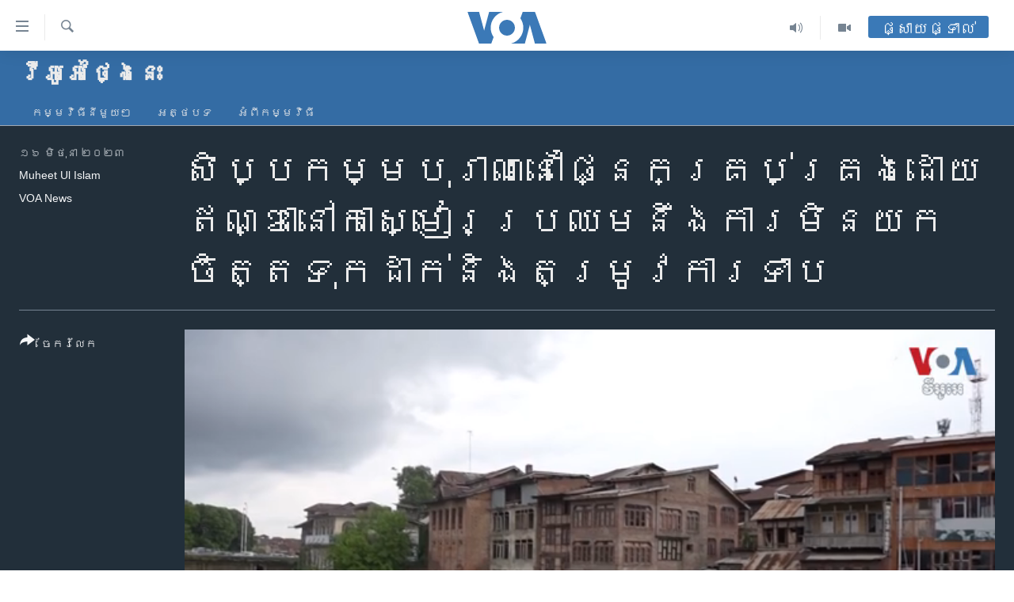

--- FILE ---
content_type: text/html; charset=utf-8
request_url: https://khmer.voanews.com/a/legacy-craftsmen-in-indian-kashmir-face-indifference-low-demand/7139116.html
body_size: 13411
content:

<!DOCTYPE html>
<html lang="km" dir="ltr" class="no-js">
<head>
<link href="/Content/responsive/VOA/km-KH/VOA-km-KH.css?&amp;av=0.0.0.0&amp;cb=306" rel="stylesheet"/>
<script src="https://tags.voanews.com/voa-pangea/prod/utag.sync.js"></script> <script type='text/javascript' src='https://www.youtube.com/iframe_api' async></script>
<script type="text/javascript">
//a general 'js' detection, must be on top level in <head>, due to CSS performance
document.documentElement.className = "js";
var cacheBuster = "306";
var appBaseUrl = "/";
var imgEnhancerBreakpoints = [0, 144, 256, 408, 650, 1023, 1597];
var isLoggingEnabled = false;
var isPreviewPage = false;
var isLivePreviewPage = false;
if (!isPreviewPage) {
window.RFE = window.RFE || {};
window.RFE.cacheEnabledByParam = window.location.href.indexOf('nocache=1') === -1;
const url = new URL(window.location.href);
const params = new URLSearchParams(url.search);
// Remove the 'nocache' parameter
params.delete('nocache');
// Update the URL without the 'nocache' parameter
url.search = params.toString();
window.history.replaceState(null, '', url.toString());
} else {
window.addEventListener('load', function() {
const links = window.document.links;
for (let i = 0; i < links.length; i++) {
links[i].href = '#';
links[i].target = '_self';
}
})
}
var pwaEnabled = false;
var swCacheDisabled;
</script>
<meta charset="utf-8" />
<title>សិប្បកម្ម​បុរាណ​នៅ​ផ្នែក​គ្រប់គ្រង​ដោយ​ឥណ្ឌា​នៅ​កាស្មៀរ​ប្រឈម​នឹង​ការ​មិន​យកចិត្ត​ទុក​ដាក់​និង​តម្រូវការ​ទាប</title>
<meta name="description" content="អស់​ជា​ច្រើន​សតវត្សរ៍​មក​ហើយ អ្នក​ស្រុក​បាន​រៀន​ជំនាញ​ពី​អ្នក​ដែល​មកពី​តំបន់​អាស៊ី​កណ្តាល បន្ទាប់ពី​សាសនា​ឥស្លាម​បាន​ហូរ​ចូល​មក​ក្នុង​តំបន់​នេះ។ ទោះ​ជា​យ៉ាង​ណា ក្នុង​ចំណោម​ជំនាញ​រាប់រយ មាន​ជំនាញ ៣ ប្រឈម​នឹង​ការ​បាត់បង់។" />
<meta name="keywords" content="វីអូអេថ្ងៃនេះ, " />
<meta name="viewport" content="width=device-width, initial-scale=1.0" />
<meta http-equiv="X-UA-Compatible" content="IE=edge" />
<meta name="robots" content="max-image-preview:large"><meta property="fb:pages" content="154829473799" />
<meta name="msvalidate.01" content="3286EE554B6F672A6F2E608C02343C0E" />
<meta name="google-site-verification" content="9N67UibWUmTgBbmaYWYsq5uN7iR6xbECfPAJOqOdq1I" />
<link href="https://khmer.voanews.com/a/legacy-craftsmen-in-indian-kashmir-face-indifference-low-demand/7139116.html" rel="canonical" />
<meta name="apple-mobile-web-app-title" content="វីអូអេ" />
<meta name="apple-mobile-web-app-status-bar-style" content="black" />
<meta name="apple-itunes-app" content="app-id=632618796, app-argument=//7139116.ltr" />
<meta content="សិប្បកម្ម​បុរាណ​នៅ​ផ្នែក​គ្រប់គ្រង​ដោយ​ឥណ្ឌា​នៅ​កាស្មៀរ​ប្រឈម​នឹង​ការ​មិន​យកចិត្ត​ទុក​ដាក់​និង​តម្រូវការ​ទាប" property="og:title" />
<meta content="អស់​ជា​ច្រើន​សតវត្សរ៍​មក​ហើយ អ្នក​ស្រុក​បាន​រៀន​ជំនាញ​ពី​អ្នក​ដែល​មកពី​តំបន់​អាស៊ី​កណ្តាល បន្ទាប់ពី​សាសនា​ឥស្លាម​បាន​ហូរ​ចូល​មក​ក្នុង​តំបន់​នេះ។ ទោះ​ជា​យ៉ាង​ណា ក្នុង​ចំណោម​ជំនាញ​រាប់រយ មាន​ជំនាញ ៣ ប្រឈម​នឹង​ការ​បាត់បង់។" property="og:description" />
<meta content="video.other" property="og:type" />
<meta content="https://khmer.voanews.com/a/legacy-craftsmen-in-indian-kashmir-face-indifference-low-demand/7139116.html" property="og:url" />
<meta content="វីអូអេ" property="og:site_name" />
<meta content="https://www.facebook.com/VOAKhmer" property="article:publisher" />
<meta content="https://gdb.voanews.com/01000000-c0a8-0242-8434-08db6dd81f84_w1200_h630.jpg" property="og:image" />
<meta content="1200" property="og:image:width" />
<meta content="630" property="og:image:height" />
<meta content="184356595034015" property="fb:app_id" />
<meta content="Muheet Ul Islam" name="Author" />
<meta content="VOA News" name="Author" />
<meta content="player" name="twitter:card" />
<meta content="@voakhmer" name="twitter:site" />
<meta content="https://khmer.voanews.com/embed/player/article/7139116.html" name="twitter:player" />
<meta content="435" name="twitter:player:width" />
<meta content="314" name="twitter:player:height" />
<meta content="https://voa-video-ns.akamaized.net/pangeavideo/2023/06/0/01/01000000-c0a8-0242-15e3-08db6dd83128.mp4" name="twitter:player:stream" />
<meta content="video/mp4; codecs=&quot;h264&quot;" name="twitter:player:stream:content_type" />
<meta content="សិប្បកម្ម​បុរាណ​នៅ​ផ្នែក​គ្រប់គ្រង​ដោយ​ឥណ្ឌា​នៅ​កាស្មៀរ​ប្រឈម​នឹង​ការ​មិន​យកចិត្ត​ទុក​ដាក់​និង​តម្រូវការ​ទាប" name="twitter:title" />
<meta content="អស់​ជា​ច្រើន​សតវត្សរ៍​មក​ហើយ អ្នក​ស្រុក​បាន​រៀន​ជំនាញ​ពី​អ្នក​ដែល​មកពី​តំបន់​អាស៊ី​កណ្តាល បន្ទាប់ពី​សាសនា​ឥស្លាម​បាន​ហូរ​ចូល​មក​ក្នុង​តំបន់​នេះ។ ទោះ​ជា​យ៉ាង​ណា ក្នុង​ចំណោម​ជំនាញ​រាប់រយ មាន​ជំនាញ ៣ ប្រឈម​នឹង​ការ​បាត់បង់។" name="twitter:description" />
<link rel="amphtml" href="https://khmer.voanews.com/amp/legacy-craftsmen-in-indian-kashmir-face-indifference-low-demand/7139116.html" />
<script type="application/ld+json">{"duration":"PT3M48S","uploadDate":"2023-06-15 19:40:44Z","embedUrl":"https://khmer.voanews.com/embed/player/article/7139116.html","headline":"សិប្បកម្ម​បុរាណ​នៅ​ផ្នែក​គ្រប់គ្រង​ដោយ​ឥណ្ឌា​នៅ​កាស្មៀរ​ប្រឈម​នឹង​ការ​មិន​យកចិត្ត​ទុក​ដាក់​និង​តម្រូវការ​ទា...","inLanguage":"km-KH","keywords":"វីអូអេថ្ងៃនេះ","author":[{"@type":"Person","url":"https://khmer.voanews.com/author/muheet-ul-islam/jjuv_","description":"","image":{"@type":"ImageObject"},"name":"Muheet Ul Islam"},{"@type":"Person","url":"https://khmer.voanews.com/author/voa-news/p-gmr","description":"","image":{"@type":"ImageObject"},"name":"VOA News"}],"datePublished":"2023-06-15 19:40:44Z","dateModified":"2023-06-15 19:40:44Z","publisher":{"logo":{"width":512,"height":220,"@type":"ImageObject","url":"https://khmer.voanews.com/Content/responsive/VOA/km-KH/img/logo.png"},"@type":"Organization","url":"https://khmer.voanews.com","sameAs":["https://www.facebook.com/VOAKhmer","https://twitter.com/voakhmer","https://www.youtube.com/VOAKhmer","https://www.instagram.com/voakhmer/","https://t.me/voakhmer"],"name":"វីអូអេ - VOA Khmer","alternateName":""},"thumbnailUrl":"https://gdb.voanews.com/01000000-c0a8-0242-15e3-08db6dd83128_tv_w1080_h608.jpg","@context":"https://schema.org","@type":"VideoObject","mainEntityOfPage":"https://khmer.voanews.com/a/legacy-craftsmen-in-indian-kashmir-face-indifference-low-demand/7139116.html","url":"https://khmer.voanews.com/a/legacy-craftsmen-in-indian-kashmir-face-indifference-low-demand/7139116.html","description":"អស់​ជា​ច្រើន​សតវត្សរ៍​មក​ហើយ អ្នក​ស្រុក​បាន​រៀន​ជំនាញ​ពី​អ្នក​ដែល​មកពី​តំបន់​អាស៊ី​កណ្តាល បន្ទាប់ពី​សាសនា​ឥស្លាម​បាន​ហូរ​ចូល​មក​ក្នុង​តំបន់​នេះ។ ទោះ​ជា​យ៉ាង​ណា ក្នុង​ចំណោម​ជំនាញ​រាប់រយ មាន​ជំនាញ ៣ ប្រឈម​នឹង​ការ​បាត់បង់។","image":{"width":1080,"height":608,"@type":"ImageObject","url":"https://gdb.voanews.com/01000000-c0a8-0242-8434-08db6dd81f84_w1080_h608.jpg"},"name":"សិប្បកម្ម​បុរាណ​នៅ​ផ្នែក​គ្រប់គ្រង​ដោយ​ឥណ្ឌា​នៅ​កាស្មៀរ​ប្រឈម​នឹង​ការ​មិន​យកចិត្ត​ទុក​ដាក់​និង​តម្រូវការ​ទាប"}</script>
<script src="/Scripts/responsive/infographics.b?v=dVbZ-Cza7s4UoO3BqYSZdbxQZVF4BOLP5EfYDs4kqEo1&amp;av=0.0.0.0&amp;cb=306"></script>
<script src="/Scripts/responsive/loader.b?v=Q26XNwrL6vJYKjqFQRDnx01Lk2pi1mRsuLEaVKMsvpA1&amp;av=0.0.0.0&amp;cb=306"></script>
<link rel="icon" type="image/svg+xml" href="/Content/responsive/VOA/img/webApp/favicon.svg" />
<link rel="alternate icon" href="/Content/responsive/VOA/img/webApp/favicon.ico" />
<link rel="apple-touch-icon" sizes="152x152" href="/Content/responsive/VOA/img/webApp/ico-152x152.png" />
<link rel="apple-touch-icon" sizes="144x144" href="/Content/responsive/VOA/img/webApp/ico-144x144.png" />
<link rel="apple-touch-icon" sizes="114x114" href="/Content/responsive/VOA/img/webApp/ico-114x114.png" />
<link rel="apple-touch-icon" sizes="72x72" href="/Content/responsive/VOA/img/webApp/ico-72x72.png" />
<link rel="apple-touch-icon-precomposed" href="/Content/responsive/VOA/img/webApp/ico-57x57.png" />
<link rel="icon" sizes="192x192" href="/Content/responsive/VOA/img/webApp/ico-192x192.png" />
<link rel="icon" sizes="128x128" href="/Content/responsive/VOA/img/webApp/ico-128x128.png" />
<meta name="msapplication-TileColor" content="#ffffff" />
<meta name="msapplication-TileImage" content="/Content/responsive/VOA/img/webApp/ico-144x144.png" />
<link rel="alternate" type="application/rss+xml" title="VOA - Top Stories [RSS]" href="/api/" />
<link rel="sitemap" type="application/rss+xml" href="/sitemap.xml" />
</head>
<body class=" nav-no-loaded cc_theme pg-media js-category-to-nav pg-prog nojs-images ">
<script type="text/javascript" >
var analyticsData = {url:"https://khmer.voanews.com/a/legacy-craftsmen-in-indian-kashmir-face-indifference-low-demand/7139116.html",property_id:"467",article_uid:"7139116",page_title:"សិប្បកម្ម​បុរាណ​នៅ​ផ្នែក​គ្រប់គ្រង​ដោយ​ឥណ្ឌា​នៅ​កាស្មៀរ​ប្រឈម​នឹង​ការ​មិន​យកចិត្ត​ទុក​ដាក់​និង​តម្រូវការ​ទាប",page_type:"video",content_type:"video",subcontent_type:"video",last_modified:"2023-06-15 19:40:44Z",pub_datetime:"2023-06-15 19:40:44Z",pub_year:"2023",pub_month:"06",pub_day:"15",pub_hour:"19",pub_weekday:"Thursday",section:"វីអូអេថ្ងៃនេះ",english_section:"voa-today",byline:"Muheet Ul Islam, VOA News",categories:"voa-today",domain:"khmer.voanews.com",language:"Khmer",language_service:"VOA Khmer",platform:"web",copied:"no",copied_article:"",copied_title:"",runs_js:"Yes",cms_release:"8.44.0.0.306",enviro_type:"prod",slug:"legacy-craftsmen-in-indian-kashmir-face-indifference-low-demand",entity:"VOA",short_language_service:"KHM",platform_short:"W",page_name:"សិប្បកម្ម​បុរាណ​នៅ​ផ្នែក​គ្រប់គ្រង​ដោយ​ឥណ្ឌា​នៅ​កាស្មៀរ​ប្រឈម​នឹង​ការ​មិន​យកចិត្ត​ទុក​ដាក់​និង​តម្រូវការ​ទាប"};
</script>
<noscript><iframe src="https://www.googletagmanager.com/ns.html?id=GTM-N8MP7P" height="0" width="0" style="display:none;visibility:hidden"></iframe></noscript><script type="text/javascript" data-cookiecategory="analytics">
var gtmEventObject = Object.assign({}, analyticsData, {event: 'page_meta_ready'});window.dataLayer = window.dataLayer || [];window.dataLayer.push(gtmEventObject);
if (top.location === self.location) { //if not inside of an IFrame
var renderGtm = "true";
if (renderGtm === "true") {
(function(w,d,s,l,i){w[l]=w[l]||[];w[l].push({'gtm.start':new Date().getTime(),event:'gtm.js'});var f=d.getElementsByTagName(s)[0],j=d.createElement(s),dl=l!='dataLayer'?'&l='+l:'';j.async=true;j.src='//www.googletagmanager.com/gtm.js?id='+i+dl;f.parentNode.insertBefore(j,f);})(window,document,'script','dataLayer','GTM-N8MP7P');
}
}
</script>
<!--Analytics tag js version start-->
<script type="text/javascript" data-cookiecategory="analytics">
var utag_data = Object.assign({}, analyticsData, {});
if(typeof(TealiumTagFrom)==='function' && typeof(TealiumTagSearchKeyword)==='function') {
var utag_from=TealiumTagFrom();var utag_searchKeyword=TealiumTagSearchKeyword();
if(utag_searchKeyword!=null && utag_searchKeyword!=='' && utag_data["search_keyword"]==null) utag_data["search_keyword"]=utag_searchKeyword;if(utag_from!=null && utag_from!=='') utag_data["from"]=TealiumTagFrom();}
if(window.top!== window.self&&utag_data.page_type==="snippet"){utag_data.page_type = 'iframe';}
try{if(window.top!==window.self&&window.self.location.hostname===window.top.location.hostname){utag_data.platform = 'self-embed';utag_data.platform_short = 'se';}}catch(e){if(window.top!==window.self&&window.self.location.search.includes("platformType=self-embed")){utag_data.platform = 'cross-promo';utag_data.platform_short = 'cp';}}
(function(a,b,c,d){ a="https://tags.voanews.com/voa-pangea/prod/utag.js"; b=document;c="script";d=b.createElement(c);d.src=a;d.type="text/java"+c;d.async=true; a=b.getElementsByTagName(c)[0];a.parentNode.insertBefore(d,a); })();
</script>
<!--Analytics tag js version end-->
<!-- Analytics tag management NoScript -->
<noscript>
<img style="position: absolute; border: none;" src="https://ssc.voanews.com/b/ss/bbgprod,bbgentityvoa/1/G.4--NS/2061761437?pageName=voa%3akhm%3aw%3avideo%3a%e1%9e%9f%e1%9e%b7%e1%9e%94%e1%9f%92%e1%9e%94%e1%9e%80%e1%9e%98%e1%9f%92%e1%9e%98%e2%80%8b%e1%9e%94%e1%9e%bb%e1%9e%9a%e1%9e%b6%e1%9e%8e%e2%80%8b%e1%9e%93%e1%9f%85%e2%80%8b%e1%9e%95%e1%9f%92%e1%9e%93%e1%9f%82%e1%9e%80%e2%80%8b%e1%9e%82%e1%9f%92%e1%9e%9a%e1%9e%94%e1%9f%8b%e1%9e%82%e1%9f%92%e1%9e%9a%e1%9e%84%e2%80%8b%e1%9e%8a%e1%9f%84%e1%9e%99%e2%80%8b%e1%9e%a5%e1%9e%8e%e1%9f%92%e1%9e%8c%e1%9e%b6%e2%80%8b%e1%9e%93%e1%9f%85%e2%80%8b%e1%9e%80%e1%9e%b6%e1%9e%9f%e1%9f%92%e1%9e%98%e1%9f%80%e1%9e%9a%e2%80%8b%e1%9e%94%e1%9f%92%e1%9e%9a%e1%9e%88%e1%9e%98%e2%80%8b%e1%9e%93%e1%9e%b9%e1%9e%84%e2%80%8b%e1%9e%80%e1%9e%b6%e1%9e%9a%e2%80%8b%e1%9e%98%e1%9e%b7%e1%9e%93%e2%80%8b%e1%9e%99%e1%9e%80%e1%9e%85%e1%9e%b7%e1%9e%8f%e1%9f%92%e1%9e%8f%e2%80%8b%e1%9e%91%e1%9e%bb%e1%9e%80%e2%80%8b%e1%9e%8a%e1%9e%b6%e1%9e%80%e1%9f%8b%e2%80%8b%e1%9e%93%e1%9e%b7%e1%9e%84%e2%80%8b%e1%9e%8f%e1%9e%98%e1%9f%92%e1%9e%9a%e1%9e%bc%e1%9e%9c%e1%9e%80%e1%9e%b6%e1%9e%9a%e2%80%8b%e1%9e%91%e1%9e%b6%e1%9e%94&amp;c6=%e1%9e%9f%e1%9e%b7%e1%9e%94%e1%9f%92%e1%9e%94%e1%9e%80%e1%9e%98%e1%9f%92%e1%9e%98%e2%80%8b%e1%9e%94%e1%9e%bb%e1%9e%9a%e1%9e%b6%e1%9e%8e%e2%80%8b%e1%9e%93%e1%9f%85%e2%80%8b%e1%9e%95%e1%9f%92%e1%9e%93%e1%9f%82%e1%9e%80%e2%80%8b%e1%9e%82%e1%9f%92%e1%9e%9a%e1%9e%94%e1%9f%8b%e1%9e%82%e1%9f%92%e1%9e%9a%e1%9e%84%e2%80%8b%e1%9e%8a%e1%9f%84%e1%9e%99%e2%80%8b%e1%9e%a5%e1%9e%8e%e1%9f%92%e1%9e%8c%e1%9e%b6%e2%80%8b%e1%9e%93%e1%9f%85%e2%80%8b%e1%9e%80%e1%9e%b6%e1%9e%9f%e1%9f%92%e1%9e%98%e1%9f%80%e1%9e%9a%e2%80%8b%e1%9e%94%e1%9f%92%e1%9e%9a%e1%9e%88%e1%9e%98%e2%80%8b%e1%9e%93%e1%9e%b9%e1%9e%84%e2%80%8b%e1%9e%80%e1%9e%b6%e1%9e%9a%e2%80%8b%e1%9e%98%e1%9e%b7%e1%9e%93%e2%80%8b%e1%9e%99%e1%9e%80%e1%9e%85%e1%9e%b7%e1%9e%8f%e1%9f%92%e1%9e%8f%e2%80%8b%e1%9e%91%e1%9e%bb%e1%9e%80%e2%80%8b%e1%9e%8a%e1%9e%b6%e1%9e%80%e1%9f%8b%e2%80%8b%e1%9e%93%e1%9e%b7%e1%9e%84%e2%80%8b%e1%9e%8f%e1%9e%98%e1%9f%92%e1%9e%9a%e1%9e%bc%e1%9e%9c%e1%9e%80%e1%9e%b6%e1%9e%9a%e2%80%8b%e1%9e%91%e1%9e%b6%e1%9e%94&amp;v36=8.44.0.0.306&amp;v6=D=c6&amp;g=https%3a%2f%2fkhmer.voanews.com%2fa%2flegacy-craftsmen-in-indian-kashmir-face-indifference-low-demand%2f7139116.html&amp;c1=D=g&amp;v1=D=g&amp;events=event1&amp;c16=voa%20khmer&amp;v16=D=c16&amp;c5=voa-today&amp;v5=D=c5&amp;ch=%e1%9e%9c%e1%9e%b8%e1%9e%a2%e1%9e%bc%e1%9e%a2%e1%9f%81%e1%9e%90%e1%9f%92%e1%9e%84%e1%9f%83%e1%9e%93%e1%9f%81%e1%9f%87&amp;c15=khmer&amp;v15=D=c15&amp;c4=video&amp;v4=D=c4&amp;c14=7139116&amp;v14=D=c14&amp;v20=no&amp;c17=web&amp;v17=D=c17&amp;mcorgid=518abc7455e462b97f000101%40adobeorg&amp;server=khmer.voanews.com&amp;pageType=D=c4&amp;ns=bbg&amp;v29=D=server&amp;v25=voa&amp;v30=467&amp;v105=D=User-Agent " alt="analytics" width="1" height="1" /></noscript>
<!-- End of Analytics tag management NoScript -->
<!--*** Accessibility links - For ScreenReaders only ***-->
<section>
<div class="sr-only">
<h2>ភ្ជាប់​ទៅ​គេហទំព័រ​ទាក់ទង</h2>
<ul>
<li><a href="#content" data-disable-smooth-scroll="1">រំលង​និង​ចូល​ទៅ​​ទំព័រ​ព័ត៌មាន​​តែ​ម្តង</a></li>
<li><a href="#navigation" data-disable-smooth-scroll="1">រំលង​និង​ចូល​ទៅ​ទំព័រ​រចនាសម្ព័ន្ធ​</a></li>
<li><a href="#txtHeaderSearch" data-disable-smooth-scroll="1">រំលង​និង​ចូល​ទៅ​កាន់​ទំព័រ​ស្វែង​រក</a></li>
</ul>
</div>
</section>
<div dir="ltr">
<div id="page">
<aside>
<div class="ctc-message pos-fix">
<div class="ctc-message__inner">Link has been copied to clipboard</div>
</div>
</aside>
<div class="hdr-20 hdr-20--big">
<div class="hdr-20__inner">
<div class="hdr-20__max pos-rel">
<div class="hdr-20__side hdr-20__side--primary d-flex">
<label data-for="main-menu-ctrl" data-switcher-trigger="true" data-switch-target="main-menu-ctrl" class="burger hdr-trigger pos-rel trans-trigger" data-trans-evt="click" data-trans-id="menu">
<span class="ico ico-close hdr-trigger__ico hdr-trigger__ico--close burger__ico burger__ico--close"></span>
<span class="ico ico-menu hdr-trigger__ico hdr-trigger__ico--open burger__ico burger__ico--open"></span>
</label>
<div class="menu-pnl pos-fix trans-target" data-switch-target="main-menu-ctrl" data-trans-id="menu">
<div class="menu-pnl__inner">
<nav class="main-nav menu-pnl__item menu-pnl__item--first">
<ul class="main-nav__list accordeon" data-analytics-tales="false" data-promo-name="link" data-location-name="nav,secnav">
<li class="main-nav__item">
<a class="main-nav__item-name main-nav__item-name--link" href="/p/6039.html" title="កម្ពុជា" data-item-name="cambodia-news" >កម្ពុជា</a>
</li>
<li class="main-nav__item">
<a class="main-nav__item-name main-nav__item-name--link" href="https://khmer.voanews.com/p/7317.html" title="អន្តរជាតិ" target="_blank" rel="noopener">អន្តរជាតិ</a>
</li>
<li class="main-nav__item">
<a class="main-nav__item-name main-nav__item-name--link" href="/z/2290" title="អាមេរិក" data-item-name="united-states" >អាមេរិក</a>
</li>
<li class="main-nav__item">
<a class="main-nav__item-name main-nav__item-name--link" href="/z/7448" title="ចិន" data-item-name="China-news" >ចិន</a>
</li>
<li class="main-nav__item">
<a class="main-nav__item-name main-nav__item-name--link" href="/hellovoa" title="ហេឡូវីអូអេ" data-item-name="hello-voa-show" >ហេឡូវីអូអេ</a>
</li>
<li class="main-nav__item">
<a class="main-nav__item-name main-nav__item-name--link" href="/creativecambodia" title="កម្ពុជាច្នៃប្រតិដ្ឋ" data-item-name="creativecambodia" >កម្ពុជាច្នៃប្រតិដ្ឋ</a>
</li>
<li class="main-nav__item">
<a class="main-nav__item-name main-nav__item-name--link" href="/newsevents" title="ព្រឹត្តិការណ៍ព័ត៌មាន" data-item-name="news-events" >ព្រឹត្តិការណ៍ព័ត៌មាន</a>
</li>
<li class="main-nav__item">
<a class="main-nav__item-name main-nav__item-name--link" href="https://khmer.voanews.com/programs/tv" title="ទូរទស្សន៍ / វីដេអូ​" >ទូរទស្សន៍ / វីដេអូ​</a>
</li>
<li class="main-nav__item">
<a class="main-nav__item-name main-nav__item-name--link" href="http://khmer.voanews.com/programindex.html" title="វិទ្យុ / ផតខាសថ៍" >វិទ្យុ / ផតខាសថ៍</a>
</li>
<li class="main-nav__item">
<a class="main-nav__item-name main-nav__item-name--link" href="/allprograms" title="កម្មវិធីទាំងអស់" data-item-name="allprograms" >កម្មវិធីទាំងអស់</a>
</li>
</ul>
</nav>
<div class="menu-pnl__item">
<a href="https://www.voacambodia.com/" class="menu-pnl__item-link" alt="Khmer English">Khmer English</a>
</div>
<div class="menu-pnl__item menu-pnl__item--social">
<h5 class="menu-pnl__sub-head">បណ្តាញ​សង្គម</h5>
<a href="https://www.facebook.com/VOAKhmer" title="តាមដាន​​តាម​ Facebook" data-analytics-text="follow_on_facebook" class="btn btn--rounded btn--social-inverted menu-pnl__btn js-social-btn btn-facebook" target="_blank" rel="noopener">
<span class="ico ico-facebook-alt ico--rounded"></span>
</a>
<a href="https://twitter.com/voakhmer" title="តាមដាន​​តាម​ Twitter" data-analytics-text="follow_on_twitter" class="btn btn--rounded btn--social-inverted menu-pnl__btn js-social-btn btn-twitter" target="_blank" rel="noopener">
<span class="ico ico-twitter ico--rounded"></span>
</a>
<a href="https://www.youtube.com/VOAKhmer" title="តាមដាន​​តាម​ YouTube" data-analytics-text="follow_on_youtube" class="btn btn--rounded btn--social-inverted menu-pnl__btn js-social-btn btn-youtube" target="_blank" rel="noopener">
<span class="ico ico-youtube ico--rounded"></span>
</a>
<a href="https://www.instagram.com/voakhmer/" title="Follow us on Instagram" data-analytics-text="follow_on_instagram" class="btn btn--rounded btn--social-inverted menu-pnl__btn js-social-btn btn-instagram" target="_blank" rel="noopener">
<span class="ico ico-instagram ico--rounded"></span>
</a>
</div>
<div class="menu-pnl__item">
<a href="/navigation/allsites" class="menu-pnl__item-link">
<span class="ico ico-languages "></span>
ភាសា
</a>
</div>
</div>
</div>
<label data-for="top-search-ctrl" data-switcher-trigger="true" data-switch-target="top-search-ctrl" class="top-srch-trigger hdr-trigger">
<span class="ico ico-close hdr-trigger__ico hdr-trigger__ico--close top-srch-trigger__ico top-srch-trigger__ico--close"></span>
<span class="ico ico-search hdr-trigger__ico hdr-trigger__ico--open top-srch-trigger__ico top-srch-trigger__ico--open"></span>
</label>
<div class="srch-top srch-top--in-header" data-switch-target="top-search-ctrl">
<div class="container">
<form action="/s" class="srch-top__form srch-top__form--in-header" id="form-topSearchHeader" method="get" role="search"><label for="txtHeaderSearch" class="sr-only">ស្វែង​រក</label>
<input type="text" id="txtHeaderSearch" name="k" placeholder="ស្វែង​រក​ពាក្យ..." accesskey="s" value="" class="srch-top__input analyticstag-event" onkeydown="if (event.keyCode === 13) { FireAnalyticsTagEventOnSearch('search', $dom.get('#txtHeaderSearch')[0].value) }" />
<button title="ស្វែង​រក" type="submit" class="btn btn--top-srch analyticstag-event" onclick="FireAnalyticsTagEventOnSearch('search', $dom.get('#txtHeaderSearch')[0].value) ">
<span class="ico ico-search"></span>
</button></form>
</div>
</div>
<a href="/" class="main-logo-link">
<img src="/Content/responsive/VOA/km-KH/img/logo-compact.svg" class="main-logo main-logo--comp" alt="site logo">
<img src="/Content/responsive/VOA/km-KH/img/logo.svg" class="main-logo main-logo--big" alt="site logo">
</a>
</div>
<div class="hdr-20__side hdr-20__side--secondary d-flex">
<a href="/p/6001.html" title="Video" class="hdr-20__secondary-item" data-item-name="video">
<span class="ico ico-video hdr-20__secondary-icon"></span>
</a>
<a href="/programs/radio" title="Audio" class="hdr-20__secondary-item" data-item-name="audio">
<span class="ico ico-audio hdr-20__secondary-icon"></span>
</a>
<a href="/s" title="ស្វែង​រក" class="hdr-20__secondary-item hdr-20__secondary-item--search" data-item-name="search">
<span class="ico ico-search hdr-20__secondary-icon hdr-20__secondary-icon--search"></span>
</a>
<div class="hdr-20__secondary-item live-b-drop">
<div class="live-b-drop__off">
<a href="/live/" class="live-b-drop__link" title="ផ្សាយផ្ទាល់" data-item-name="live">
<span class="badge badge--live-btn badge--live-btn-off">
ផ្សាយផ្ទាល់
</span>
</a>
</div>
<div class="live-b-drop__on hidden">
<label data-for="live-ctrl" data-switcher-trigger="true" data-switch-target="live-ctrl" class="live-b-drop__label pos-rel">
<span class="badge badge--live badge--live-btn">
ផ្សាយផ្ទាល់
</span>
<span class="ico ico-close live-b-drop__label-ico live-b-drop__label-ico--close"></span>
</label>
<div class="live-b-drop__panel" id="targetLivePanelDiv" data-switch-target="live-ctrl"></div>
</div>
</div>
<div class="srch-bottom">
<form action="/s" class="srch-bottom__form d-flex" id="form-bottomSearch" method="get" role="search"><label for="txtSearch" class="sr-only">ស្វែង​រក</label>
<input type="search" id="txtSearch" name="k" placeholder="ស្វែង​រក​ពាក្យ..." accesskey="s" value="" class="srch-bottom__input analyticstag-event" onkeydown="if (event.keyCode === 13) { FireAnalyticsTagEventOnSearch('search', $dom.get('#txtSearch')[0].value) }" />
<button title="ស្វែង​រក" type="submit" class="btn btn--bottom-srch analyticstag-event" onclick="FireAnalyticsTagEventOnSearch('search', $dom.get('#txtSearch')[0].value) ">
<span class="ico ico-search"></span>
</button></form>
</div>
</div>
<img src="/Content/responsive/VOA/km-KH/img/logo-print.gif" class="logo-print" alt="site logo">
<img src="/Content/responsive/VOA/km-KH/img/logo-print_color.png" class="logo-print logo-print--color" alt="site logo">
</div>
</div>
</div>
<script>
if (document.body.className.indexOf('pg-home') > -1) {
var nav2In = document.querySelector('.hdr-20__inner');
var nav2Sec = document.querySelector('.hdr-20__side--secondary');
var secStyle = window.getComputedStyle(nav2Sec);
if (nav2In && window.pageYOffset < 150 && secStyle['position'] !== 'fixed') {
nav2In.classList.add('hdr-20__inner--big')
}
}
</script>
<div class="c-hlights c-hlights--breaking c-hlights--no-item" data-hlight-display="mobile,desktop">
<div class="c-hlights__wrap container p-0">
<div class="c-hlights__nav">
<a role="button" href="#" title="មុន">
<span class="ico ico-chevron-backward m-0"></span>
<span class="sr-only">មុន</span>
</a>
<a role="button" href="#" title="បន្ទាប់">
<span class="ico ico-chevron-forward m-0"></span>
<span class="sr-only">បន្ទាប់</span>
</a>
</div>
<span class="c-hlights__label">
<span class="">ព័ត៌មាន​​ថ្មី</span>
<span class="switcher-trigger">
<label data-for="more-less-1" data-switcher-trigger="true" class="switcher-trigger__label switcher-trigger__label--more p-b-0" title="ផ្សេង​ទៀត">
<span class="ico ico-chevron-down"></span>
</label>
<label data-for="more-less-1" data-switcher-trigger="true" class="switcher-trigger__label switcher-trigger__label--less p-b-0" title="បិទ">
<span class="ico ico-chevron-up"></span>
</label>
</span>
</span>
<ul class="c-hlights__items switcher-target" data-switch-target="more-less-1">
</ul>
</div>
</div> <div id="content">
<div class="prog-hdr">
<div class="container">
<a href="/z/5662" class="prog-hdr__link">
<h1 class="title pg-title title--program">វីអូអេថ្ងៃនេះ</h1>
</a>
</div>
<div class="nav-tabs nav-tabs--level-1 nav-tabs--prog-hdr nav-tabs--full">
<div class="container">
<div class="row">
<div class="nav-tabs__inner swipe-slide">
<ul class="nav-tabs__list swipe-slide__inner" role="tablist">
<li class="nav-tabs__item nav-tabs__item--prog-hdr nav-tabs__item--full">
<a href="/z/5662">កម្មវិធី​នីមួយៗ</a> </li>
<li class="nav-tabs__item nav-tabs__item--prog-hdr nav-tabs__item--full">
<a href="/z/5662/articles">អត្ថបទ​</a> </li>
<li class="nav-tabs__item nav-tabs__item--prog-hdr nav-tabs__item--full">
<a href="/z/5662/about">អំពី​កម្មវិធី​</a> </li>
</ul>
</div>
</div>
</div>
</div>
</div>
<div class="media-container">
<div class="container">
<div class="hdr-container">
<div class="row">
<div class="col-title col-xs-12 col-md-10 col-lg-10 pull-right"> <h1 class="">
សិប្បកម្ម​បុរាណ​នៅ​ផ្នែក​គ្រប់គ្រង​ដោយ​ឥណ្ឌា​នៅ​កាស្មៀរ​ប្រឈម​នឹង​ការ​មិន​យកចិត្ត​ទុក​ដាក់​និង​តម្រូវការ​ទាប
</h1>
</div><div class="col-publishing-details col-xs-12 col-md-2 pull-left"> <div class="publishing-details ">
<div class="published">
<span class="date" >
<time pubdate="pubdate" datetime="2023-06-16T02:40:44+07:00">
១៦ មិថុនា ២០២៣
</time>
</span>
</div>
<div class="links">
<ul class="links__list links__list--column">
<li class="links__item">
<a class="links__item-link" href="/author/muheet-ul-islam/jjuv_" title="Muheet Ul Islam">Muheet Ul Islam</a>
</li>
<li class="links__item">
<a class="links__item-link" href="/author/voa-news/p-gmr" title="VOA News">VOA News</a>
</li>
</ul>
</div>
</div>
</div><div class="col-lg-12 separator"> <div class="separator">
<hr class="title-line" />
</div>
</div><div class="col-multimedia col-xs-12 col-md-10 pull-right"> <div class="media-pholder media-pholder--video ">
<div class="c-sticky-container" data-poster="https://gdb.voanews.com/01000000-c0a8-0242-8434-08db6dd81f84_w250_r1.jpg">
<div class="c-sticky-element" data-sp_api="pangea-video" data-persistent data-persistent-browse-out >
<div class="c-mmp c-mmp--enabled c-mmp--loading c-mmp--video c-mmp--detail c-mmp--has-poster c-sticky-element__swipe-el"
data-player_id="" data-title="សិប្បកម្ម​បុរាណ​នៅ​ផ្នែក​គ្រប់គ្រង​ដោយ​ឥណ្ឌា​នៅ​កាស្មៀរ​ប្រឈម​នឹង​ការ​មិន​យកចិត្ត​ទុក​ដាក់​និង​តម្រូវការ​ទាប" data-hide-title="False"
data-breakpoint_s="320" data-breakpoint_m="640" data-breakpoint_l="992"
data-hlsjs-src="/Scripts/responsive/hls.b"
data-bypass-dash-for-vod="true"
data-bypass-dash-for-live-video="true"
data-bypass-dash-for-live-audio="true"
id="player7139116">
<div class="c-mmp__poster js-poster c-mmp__poster--video">
<img src="https://gdb.voanews.com/01000000-c0a8-0242-8434-08db6dd81f84_w250_r1.jpg" alt="សិប្បកម្ម​បុរាណ​នៅ​ផ្នែក​គ្រប់គ្រង​ដោយ​ឥណ្ឌា​នៅ​កាស្មៀរ​ប្រឈម​នឹង​ការ​មិន​យកចិត្ត​ទុក​ដាក់​និង​តម្រូវការ​ទាប" title="សិប្បកម្ម​បុរាណ​នៅ​ផ្នែក​គ្រប់គ្រង​ដោយ​ឥណ្ឌា​នៅ​កាស្មៀរ​ប្រឈម​នឹង​ការ​មិន​យកចិត្ត​ទុក​ដាក់​និង​តម្រូវការ​ទាប" class="c-mmp__poster-image-h" />
</div>
<a class="c-mmp__fallback-link" href="https://voa-video-ns.akamaized.net/pangeavideo/2023/06/0/01/01000000-c0a8-0242-15e3-08db6dd83128_240p.mp4">
<span class="c-mmp__fallback-link-icon">
<span class="ico ico-play"></span>
</span>
</a>
<div class="c-spinner">
<img src="/Content/responsive/img/player-spinner.png" alt="សូម​រង់ចាំ" title="សូម​រង់ចាំ" />
</div>
<span class="c-mmp__big_play_btn js-btn-play-big">
<span class="ico ico-play"></span>
</span>
<div class="c-mmp__player">
<video src="https://voa-video-hls-ns.akamaized.net/pangeavideo/2023/06/0/01/01000000-c0a8-0242-15e3-08db6dd83128_master.m3u8" data-fallbacksrc="https://voa-video-ns.akamaized.net/pangeavideo/2023/06/0/01/01000000-c0a8-0242-15e3-08db6dd83128.mp4" data-fallbacktype="video/mp4" data-type="application/x-mpegURL" data-info="Auto" data-sources="[{&quot;AmpSrc&quot;:&quot;https://voa-video-ns.akamaized.net/pangeavideo/2023/06/0/01/01000000-c0a8-0242-15e3-08db6dd83128_240p.mp4&quot;,&quot;Src&quot;:&quot;https://voa-video-ns.akamaized.net/pangeavideo/2023/06/0/01/01000000-c0a8-0242-15e3-08db6dd83128_240p.mp4&quot;,&quot;Type&quot;:&quot;video/mp4&quot;,&quot;DataInfo&quot;:&quot;240p&quot;,&quot;Url&quot;:null,&quot;BlockAutoTo&quot;:null,&quot;BlockAutoFrom&quot;:null},{&quot;AmpSrc&quot;:&quot;https://voa-video-ns.akamaized.net/pangeavideo/2023/06/0/01/01000000-c0a8-0242-15e3-08db6dd83128.mp4&quot;,&quot;Src&quot;:&quot;https://voa-video-ns.akamaized.net/pangeavideo/2023/06/0/01/01000000-c0a8-0242-15e3-08db6dd83128.mp4&quot;,&quot;Type&quot;:&quot;video/mp4&quot;,&quot;DataInfo&quot;:&quot;360p&quot;,&quot;Url&quot;:null,&quot;BlockAutoTo&quot;:null,&quot;BlockAutoFrom&quot;:null},{&quot;AmpSrc&quot;:&quot;https://voa-video-ns.akamaized.net/pangeavideo/2023/06/0/01/01000000-c0a8-0242-15e3-08db6dd83128_480p.mp4&quot;,&quot;Src&quot;:&quot;https://voa-video-ns.akamaized.net/pangeavideo/2023/06/0/01/01000000-c0a8-0242-15e3-08db6dd83128_480p.mp4&quot;,&quot;Type&quot;:&quot;video/mp4&quot;,&quot;DataInfo&quot;:&quot;480p&quot;,&quot;Url&quot;:null,&quot;BlockAutoTo&quot;:null,&quot;BlockAutoFrom&quot;:null},{&quot;AmpSrc&quot;:&quot;https://voa-video-ns.akamaized.net/pangeavideo/2023/06/0/01/01000000-c0a8-0242-15e3-08db6dd83128_720p.mp4&quot;,&quot;Src&quot;:&quot;https://voa-video-ns.akamaized.net/pangeavideo/2023/06/0/01/01000000-c0a8-0242-15e3-08db6dd83128_720p.mp4&quot;,&quot;Type&quot;:&quot;video/mp4&quot;,&quot;DataInfo&quot;:&quot;720p&quot;,&quot;Url&quot;:null,&quot;BlockAutoTo&quot;:null,&quot;BlockAutoFrom&quot;:null},{&quot;AmpSrc&quot;:&quot;https://voa-video-ns.akamaized.net/pangeavideo/2023/06/0/01/01000000-c0a8-0242-15e3-08db6dd83128_1080p.mp4&quot;,&quot;Src&quot;:&quot;https://voa-video-ns.akamaized.net/pangeavideo/2023/06/0/01/01000000-c0a8-0242-15e3-08db6dd83128_1080p.mp4&quot;,&quot;Type&quot;:&quot;video/mp4&quot;,&quot;DataInfo&quot;:&quot;1080p&quot;,&quot;Url&quot;:null,&quot;BlockAutoTo&quot;:null,&quot;BlockAutoFrom&quot;:null}]" data-pub_datetime="2023-06-15 19:40:44Z" data-lt-on-play="0" data-lt-url="" data-autoplay data-preload webkit-playsinline="webkit-playsinline" playsinline="playsinline" style="width:100%; height:100%" title="សិប្បកម្ម​បុរាណ​នៅ​ផ្នែក​គ្រប់គ្រង​ដោយ​ឥណ្ឌា​នៅ​កាស្មៀរ​ប្រឈម​នឹង​ការ​មិន​យកចិត្ត​ទុក​ដាក់​និង​តម្រូវការ​ទាប" data-aspect-ratio="640/360" data-sdkadaptive="true" data-sdkamp="false" data-sdktitle="សិប្បកម្ម​បុរាណ​នៅ​ផ្នែក​គ្រប់គ្រង​ដោយ​ឥណ្ឌា​នៅ​កាស្មៀរ​ប្រឈម​នឹង​ការ​មិន​យកចិត្ត​ទុក​ដាក់​និង​តម្រូវការ​ទាប" data-sdkvideo="html5" data-sdkid="7139116" data-sdktype="Video ondemand">
</video>
</div>
<div class="c-mmp__overlay c-mmp__overlay--title c-mmp__overlay--partial c-mmp__overlay--disabled c-mmp__overlay--slide-from-top js-c-mmp__title-overlay">
<span class="c-mmp__overlay-actions c-mmp__overlay-actions-top js-overlay-actions">
<span class="c-mmp__overlay-actions-link c-mmp__overlay-actions-link--embed js-btn-embed-overlay" title="Embed">
<span class="c-mmp__overlay-actions-link-ico ico ico-embed-code"></span>
<span class="c-mmp__overlay-actions-link-text">Embed</span>
</span>
<span class="c-mmp__overlay-actions-link c-mmp__overlay-actions-link--close-sticky c-sticky-element__close-el" title="close">
<span class="c-mmp__overlay-actions-link-ico ico ico-close"></span>
</span>
</span>
<div class="c-mmp__overlay-title js-overlay-title">
<h5 class="c-mmp__overlay-media-title">
<a class="js-media-title-link" href="/a/legacy-craftsmen-in-indian-kashmir-face-indifference-low-demand/7139116.html" target="_blank" rel="noopener" title="សិប្បកម្ម​បុរាណ​នៅ​ផ្នែក​គ្រប់គ្រង​ដោយ​ឥណ្ឌា​នៅ​កាស្មៀរ​ប្រឈម​នឹង​ការ​មិន​យកចិត្ត​ទុក​ដាក់​និង​តម្រូវការ​ទាប">សិប្បកម្ម​បុរាណ​នៅ​ផ្នែក​គ្រប់គ្រង​ដោយ​ឥណ្ឌា​នៅ​កាស្មៀរ​ប្រឈម​នឹង​ការ​មិន​យកចិត្ត​ទុក​ដាក់​និង​តម្រូវការ​ទាប</a>
</h5>
</div>
</div>
<div class="c-mmp__overlay c-mmp__overlay--sharing c-mmp__overlay--disabled c-mmp__overlay--slide-from-bottom js-c-mmp__sharing-overlay">
<span class="c-mmp__overlay-actions">
<span class="c-mmp__overlay-actions-link c-mmp__overlay-actions-link--embed js-btn-embed-overlay" title="Embed">
<span class="c-mmp__overlay-actions-link-ico ico ico-embed-code"></span>
<span class="c-mmp__overlay-actions-link-text">Embed</span>
</span>
<span class="c-mmp__overlay-actions-link c-mmp__overlay-actions-link--close js-btn-close-overlay" title="close">
<span class="c-mmp__overlay-actions-link-ico ico ico-close"></span>
</span>
</span>
<div class="c-mmp__overlay-tabs">
<div class="c-mmp__overlay-tab c-mmp__overlay-tab--disabled c-mmp__overlay-tab--slide-backward js-tab-embed-overlay" data-trigger="js-btn-embed-overlay" data-embed-source="//khmer.voanews.com/embed/player/0/7139116.html?type=video" role="form">
<div class="c-mmp__overlay-body c-mmp__overlay-body--centered-vertical">
<div class="column">
<div class="c-mmp__status-msg ta-c js-message-embed-code-copied" role="tooltip">
The code has been copied to your clipboard.
</div>
<div class="c-mmp__form-group ta-c">
<input type="text" name="embed_code" class="c-mmp__input-text js-embed-code" dir="ltr" value="" readonly />
<span class="c-mmp__input-btn js-btn-copy-embed-code" title="Copy to clipboard"><span class="ico ico-content-copy"></span></span>
</div>
<hr class="c-mmp__separator-line" />
<div class="c-mmp__form-group ta-c">
<label class="c-mmp__form-inline-element">
<span class="c-mmp__form-inline-element-text" title="width">width</span>
<input type="text" title="width" value="640" data-default="640" dir="ltr" name="embed_width" class="ta-c c-mmp__input-text c-mmp__input-text--xs js-video-embed-width" aria-live="assertive" />
<span class="c-mmp__input-suffix">px</span>
</label>
<label class="c-mmp__form-inline-element">
<span class="c-mmp__form-inline-element-text" title="height">height</span>
<input type="text" title="height" value="360" data-default="360" dir="ltr" name="embed_height" class="ta-c c-mmp__input-text c-mmp__input-text--xs js-video-embed-height" aria-live="assertive" />
<span class="c-mmp__input-suffix">px</span>
</label>
</div>
</div>
</div>
</div>
<div class="c-mmp__overlay-tab c-mmp__overlay-tab--disabled c-mmp__overlay-tab--slide-forward js-tab-sharing-overlay" data-trigger="js-btn-sharing-overlay" role="form">
<div class="c-mmp__overlay-body c-mmp__overlay-body--centered-vertical">
<div class="column">
<div class="not-apply-to-sticky audio-fl-bwd">
<aside class="player-content-share share share--mmp" role="complementary"
data-share-url="https://khmer.voanews.com/a/7139116.html" data-share-title="សិប្បកម្ម​បុរាណ​នៅ​ផ្នែក​គ្រប់គ្រង​ដោយ​ឥណ្ឌា​នៅ​កាស្មៀរ​ប្រឈម​នឹង​ការ​មិន​យកចិត្ត​ទុក​ដាក់​និង​តម្រូវការ​ទាប" data-share-text="">
<ul class="share__list">
<li class="share__item">
<a href="https://facebook.com/sharer.php?u=https%3a%2f%2fkhmer.voanews.com%2fa%2f7139116.html"
data-analytics-text="share_on_facebook"
title="Facebook" target="_blank"
class="btn bg-transparent js-social-btn">
<span class="ico ico-facebook fs_xl "></span>
</a>
</li>
<li class="share__item">
<a href="https://twitter.com/share?url=https%3a%2f%2fkhmer.voanews.com%2fa%2f7139116.html&amp;text=%e1%9e%9f%e1%9e%b7%e1%9e%94%e1%9f%92%e1%9e%94%e1%9e%80%e1%9e%98%e1%9f%92%e1%9e%98%e2%80%8b%e1%9e%94%e1%9e%bb%e1%9e%9a%e1%9e%b6%e1%9e%8e%e2%80%8b%e1%9e%93%e1%9f%85%e2%80%8b%e1%9e%95%e1%9f%92%e1%9e%93%e1%9f%82%e1%9e%80%e2%80%8b%e1%9e%82%e1%9f%92%e1%9e%9a%e1%9e%94%e1%9f%8b%e1%9e%82%e1%9f%92%e1%9e%9a%e1%9e%84%e2%80%8b%e1%9e%8a%e1%9f%84%e1%9e%99%e2%80%8b%e1%9e%a5%e1%9e%8e%e1%9f%92%e1%9e%8c%e1%9e%b6%e2%80%8b%e1%9e%93%e1%9f%85%e2%80%8b%e1%9e%80%e1%9e%b6%e1%9e%9f%e1%9f%92%e1%9e%98%e1%9f%80%e1%9e%9a%e2%80%8b%e1%9e%94%e1%9f%92%e1%9e%9a%e1%9e%88%e1%9e%98%e2%80%8b%e1%9e%93%e1%9e%b9%e1%9e%84%e2%80%8b%e1%9e%80%e1%9e%b6%e1%9e%9a%e2%80%8b%e1%9e%98%e1%9e%b7%e1%9e%93%e2%80%8b%e1%9e%99%e1%9e%80%e1%9e%85%e1%9e%b7%e1%9e%8f%e1%9f%92%e1%9e%8f%e2%80%8b%e1%9e%91%e1%9e%bb%e1%9e%80%e2%80%8b%e1%9e%8a%e1%9e%b6%e1%9e%80%e1%9f%8b%e2%80%8b%e1%9e%93%e1%9e%b7%e1%9e%84%e2%80%8b%e1%9e%8f%e1%9e%98%e1%9f%92%e1%9e%9a%e1%9e%bc%e1%9e%9c%e1%9e%80%e1%9e%b6%e1%9e%9a%e2%80%8b%e1%9e%91%e1%9e%b6%e1%9e%94"
data-analytics-text="share_on_twitter"
title="Twitter" target="_blank"
class="btn bg-transparent js-social-btn">
<span class="ico ico-twitter fs_xl "></span>
</a>
</li>
<li class="share__item">
<a href="/a/7139116.html" title="Share this media" class="btn bg-transparent" target="_blank" rel="noopener">
<span class="ico ico-ellipsis fs_xl "></span>
</a>
</li>
</ul>
</aside>
</div>
<hr class="c-mmp__separator-line audio-fl-bwd xs-hidden s-hidden" />
<div class="c-mmp__status-msg ta-c js-message-share-url-copied" role="tooltip">
The URL has been copied to your clipboard
</div>
<div class="c-mmp__form-group ta-c audio-fl-bwd xs-hidden s-hidden">
<input type="text" name="share_url" class="c-mmp__input-text js-share-url" value="https://khmer.voanews.com/a/legacy-craftsmen-in-indian-kashmir-face-indifference-low-demand/7139116.html" dir="ltr" readonly />
<span class="c-mmp__input-btn js-btn-copy-share-url" title="Copy to clipboard"><span class="ico ico-content-copy"></span></span>
</div>
</div>
</div>
</div>
</div>
</div>
<div class="c-mmp__overlay c-mmp__overlay--settings c-mmp__overlay--disabled c-mmp__overlay--slide-from-bottom js-c-mmp__settings-overlay">
<span class="c-mmp__overlay-actions">
<span class="c-mmp__overlay-actions-link c-mmp__overlay-actions-link--close js-btn-close-overlay" title="close">
<span class="c-mmp__overlay-actions-link-ico ico ico-close"></span>
</span>
</span>
<div class="c-mmp__overlay-body c-mmp__overlay-body--centered-vertical">
<div class="column column--scrolling js-sources"></div>
</div>
</div>
<div class="c-mmp__overlay c-mmp__overlay--disabled js-c-mmp__disabled-overlay">
<div class="c-mmp__overlay-body c-mmp__overlay-body--centered-vertical">
<div class="column">
<p class="ta-c"><span class="ico ico-clock"></span>No media source currently available</p>
</div>
</div>
</div>
<div class="c-mmp__cpanel-container js-cpanel-container">
<div class="c-mmp__cpanel c-mmp__cpanel--hidden">
<div class="c-mmp__cpanel-playback-controls">
<span class="c-mmp__cpanel-btn c-mmp__cpanel-btn--play js-btn-play" title="play">
<span class="ico ico-play m-0"></span>
</span>
<span class="c-mmp__cpanel-btn c-mmp__cpanel-btn--pause js-btn-pause" title="pause">
<span class="ico ico-pause m-0"></span>
</span>
</div>
<div class="c-mmp__cpanel-progress-controls">
<span class="c-mmp__cpanel-progress-controls-current-time js-current-time" dir="ltr">0:00</span>
<span class="c-mmp__cpanel-progress-controls-duration js-duration" dir="ltr">
0:03:48
</span>
<span class="c-mmp__indicator c-mmp__indicator--horizontal" dir="ltr">
<span class="c-mmp__indicator-lines js-progressbar">
<span class="c-mmp__indicator-line c-mmp__indicator-line--range js-playback-range" style="width:100%"></span>
<span class="c-mmp__indicator-line c-mmp__indicator-line--buffered js-playback-buffered" style="width:0%"></span>
<span class="c-mmp__indicator-line c-mmp__indicator-line--tracked js-playback-tracked" style="width:0%"></span>
<span class="c-mmp__indicator-line c-mmp__indicator-line--played js-playback-played" style="width:0%"></span>
<span class="c-mmp__indicator-line c-mmp__indicator-line--live js-playback-live"><span class="strip"></span></span>
<span class="c-mmp__indicator-btn ta-c js-progressbar-btn">
<button class="c-mmp__indicator-btn-pointer" type="button"></button>
</span>
<span class="c-mmp__badge c-mmp__badge--tracked-time c-mmp__badge--hidden js-progressbar-indicator-badge" dir="ltr" style="left:0%">
<span class="c-mmp__badge-text js-progressbar-indicator-badge-text">0:00</span>
</span>
</span>
</span>
</div>
<div class="c-mmp__cpanel-additional-controls">
<span class="c-mmp__cpanel-additional-controls-volume js-volume-controls">
<span class="c-mmp__cpanel-btn c-mmp__cpanel-btn--volume js-btn-volume" title="volume">
<span class="ico ico-volume-unmuted m-0"></span>
</span>
<span class="c-mmp__indicator c-mmp__indicator--vertical js-volume-panel" dir="ltr">
<span class="c-mmp__indicator-lines js-volumebar">
<span class="c-mmp__indicator-line c-mmp__indicator-line--range js-volume-range" style="height:100%"></span>
<span class="c-mmp__indicator-line c-mmp__indicator-line--volume js-volume-level" style="height:0%"></span>
<span class="c-mmp__indicator-slider">
<span class="c-mmp__indicator-btn ta-c c-mmp__indicator-btn--hidden js-volumebar-btn">
<button class="c-mmp__indicator-btn-pointer" type="button"></button>
</span>
</span>
</span>
</span>
</span>
<div class="c-mmp__cpanel-additional-controls-settings js-settings-controls">
<span class="c-mmp__cpanel-btn c-mmp__cpanel-btn--settings-overlay js-btn-settings-overlay" title="source switch">
<span class="ico ico-settings m-0"></span>
</span>
<span class="c-mmp__cpanel-btn c-mmp__cpanel-btn--settings-expand js-btn-settings-expand" title="source switch">
<span class="ico ico-settings m-0"></span>
</span>
<div class="c-mmp__expander c-mmp__expander--sources js-c-mmp__expander--sources">
<div class="c-mmp__expander-content js-sources"></div>
</div>
</div>
<a href="/embed/player/Article/7139116.html?type=video&amp;FullScreenMode=True" target="_blank" rel="noopener" class="c-mmp__cpanel-btn c-mmp__cpanel-btn--fullscreen js-btn-fullscreen" title="fullscreen">
<span class="ico ico-fullscreen m-0"></span>
</a>
</div>
</div>
</div>
</div>
</div>
</div>
<div class="media-download">
<div class="simple-menu">
<span class="handler">
<span class="ico ico-download"></span>
<span class="label">ទាញ​យក​ពី​តំណភ្ជាប់​ដើម</span>
<span class="ico ico-chevron-down"></span>
</span>
<div class="inner">
<ul class="subitems">
<li class="subitem">
<a href="https://voa-video-ns.akamaized.net/pangeavideo/2023/06/0/01/01000000-c0a8-0242-15e3-08db6dd83128_240p.mp4?download=1" title="240p | 10.8MB" class="handler"
onclick="FireAnalyticsTagEventOnDownload(this, 'video', 7139116, 'សិប្បកម្ម​បុរាណ​នៅ​ផ្នែក​គ្រប់គ្រង​ដោយ​ឥណ្ឌា​នៅ​កាស្មៀរ​ប្រឈម​នឹង​ការ​មិន​យកចិត្ត​ទុក​ដាក់​និង​តម្រូវការ​ទាប', null, 'Muheet Ul Islam, VOA News', '2023', '06', '15')">
240p | 10.8MB
</a>
</li>
<li class="subitem">
<a href="https://voa-video-ns.akamaized.net/pangeavideo/2023/06/0/01/01000000-c0a8-0242-15e3-08db6dd83128.mp4?download=1" title="360p | 17.9MB" class="handler"
onclick="FireAnalyticsTagEventOnDownload(this, 'video', 7139116, 'សិប្បកម្ម​បុរាណ​នៅ​ផ្នែក​គ្រប់គ្រង​ដោយ​ឥណ្ឌា​នៅ​កាស្មៀរ​ប្រឈម​នឹង​ការ​មិន​យកចិត្ត​ទុក​ដាក់​និង​តម្រូវការ​ទាប', null, 'Muheet Ul Islam, VOA News', '2023', '06', '15')">
360p | 17.9MB
</a>
</li>
<li class="subitem">
<a href="https://voa-video-ns.akamaized.net/pangeavideo/2023/06/0/01/01000000-c0a8-0242-15e3-08db6dd83128_480p.mp4?download=1" title="480p | 28.1MB" class="handler"
onclick="FireAnalyticsTagEventOnDownload(this, 'video', 7139116, 'សិប្បកម្ម​បុរាណ​នៅ​ផ្នែក​គ្រប់គ្រង​ដោយ​ឥណ្ឌា​នៅ​កាស្មៀរ​ប្រឈម​នឹង​ការ​មិន​យកចិត្ត​ទុក​ដាក់​និង​តម្រូវការ​ទាប', null, 'Muheet Ul Islam, VOA News', '2023', '06', '15')">
480p | 28.1MB
</a>
</li>
<li class="subitem">
<a href="https://voa-video-ns.akamaized.net/pangeavideo/2023/06/0/01/01000000-c0a8-0242-15e3-08db6dd83128_720p.mp4?download=1" title="720p | 57.9MB" class="handler"
onclick="FireAnalyticsTagEventOnDownload(this, 'video', 7139116, 'សិប្បកម្ម​បុរាណ​នៅ​ផ្នែក​គ្រប់គ្រង​ដោយ​ឥណ្ឌា​នៅ​កាស្មៀរ​ប្រឈម​នឹង​ការ​មិន​យកចិត្ត​ទុក​ដាក់​និង​តម្រូវការ​ទាប', null, 'Muheet Ul Islam, VOA News', '2023', '06', '15')">
720p | 57.9MB
</a>
</li>
<li class="subitem">
<a href="https://voa-video-ns.akamaized.net/pangeavideo/2023/06/0/01/01000000-c0a8-0242-15e3-08db6dd83128_1080p.mp4?download=1" title="1080p | 90.9MB" class="handler"
onclick="FireAnalyticsTagEventOnDownload(this, 'video', 7139116, 'សិប្បកម្ម​បុរាណ​នៅ​ផ្នែក​គ្រប់គ្រង​ដោយ​ឥណ្ឌា​នៅ​កាស្មៀរ​ប្រឈម​នឹង​ការ​មិន​យកចិត្ត​ទុក​ដាក់​និង​តម្រូវការ​ទាប', null, 'Muheet Ul Islam, VOA News', '2023', '06', '15')">
1080p | 90.9MB
</a>
</li>
</ul>
</div>
</div>
</div>
<div class="intro m-t-md" >
<p >ជ្រលងភ្នំ​កាស្មៀរ (Kashmir) ក្នុង​ផ្នែក​គ្រប់គ្រង​ដោយ​ឥណ្ឌា​នៃ​តំបន់​កាស្មៀរ (Kashmir) មាន​ភាព​ល្បីល្បាញ​ខាង​ផ្នែក​សិប្បកម្ម​ដែល​ជា​លក្ខណៈ​សម្គាល់​ពិសេស​នៃ​តំបន់​នេះ។ អស់​ជា​ច្រើន​សតវត្សរ៍​មក​ហើយ អ្នក​ស្រុក​បាន​រៀន​ជំនាញ​ពី​អ្នក​ដែល​មកពី​តំបន់​អាស៊ី​កណ្តាល បន្ទាប់ពី​សាសនា​ឥស្លាម​បាន​ហូរ​ចូល​មក​ក្នុង​តំបន់​នេះ។ ទោះ​ជា​យ៉ាង​ណា ក្នុង​ចំណោម​ជំនាញ​រាប់រយ មាន​ជំនាញ ៣ ប្រឈម​នឹង​ការ​បាត់បង់។ លោក Muheet Ul Islam រាយការណ៍​អំពី​រឿង​នេះ​ពី​ទីក្រុង Srinagar ក្នុង​ផ្នែក​ដែល​គ្រប់គ្រង​ដោយ​ឥណ្ឌា​នៅ​តំបន់​កាស្មៀរ។ អ្នកស្រី ហុង ចិន្តា ជូន​សេចក្ដី​ប្រែសម្រួល៕ </p>
</div>
</div>
</div><div class="col-xs-12 col-md-2 col-lg-2 pull-left"> <div class="links">
<p class="buttons link-content-sharing p-0 ">
<button class="btn btn--link btn-content-sharing p-t-0 " id="btnContentSharing" value="text" role="Button" type="" title="ជ្រើសរើស​​មធ្យោបាយ​ចែក​រំលែក​ផ្សេង​ទៀត">
<span class="ico ico-share ico--l"></span>
<span class="btn__text ">
ចែករំលែក
</span>
</button>
</p>
<aside class="content-sharing js-content-sharing " role="complementary"
data-share-url="https://khmer.voanews.com/a/legacy-craftsmen-in-indian-kashmir-face-indifference-low-demand/7139116.html" data-share-title="សិប្បកម្ម​បុរាណ​នៅ​ផ្នែក​គ្រប់គ្រង​ដោយ​ឥណ្ឌា​នៅ​កាស្មៀរ​ប្រឈម​នឹង​ការ​មិន​យកចិត្ត​ទុក​ដាក់​និង​តម្រូវការ​ទាប" data-share-text="ជ្រលងភ្នំ​កាស្មៀរ (Kashmir) ក្នុង​ផ្នែក​គ្រប់គ្រង​ដោយ​ឥណ្ឌា​នៃ​តំបន់​កាស្មៀរ (Kashmir) មាន​ភាព​ល្បីល្បាញ​ខាង​ផ្នែក​សិប្បកម្ម​ដែល​ជា​លក្ខណៈ​សម្គាល់​ពិសេស​នៃ​តំបន់​នេះ។ អស់​ជា​ច្រើន​សតវត្សរ៍​មក​ហើយ អ្នក​ស្រុក​បាន​រៀន​ជំនាញ​ពី​អ្នក​ដែល​មកពី​តំបន់​អាស៊ី​កណ្តាល បន្ទាប់ពី​សាសនា​ឥស្លាម​បាន​ហូរ​ចូល​មក​ក្នុង​តំបន់​នេះ។ ទោះ​ជា​យ៉ាង​ណា ក្នុង​ចំណោម​ជំនាញ​រាប់រយ មាន​ជំនាញ ៣ ប្រឈម​នឹង​ការ​បាត់បង់។ លោក Muheet Ul Islam រាយការណ៍​អំពី​រឿង​នេះ​ពី​ទីក្រុង Srinagar ក្នុង​ផ្នែក​ដែល​គ្រប់គ្រង​ដោយ​ឥណ្ឌា​នៅ​តំបន់​កាស្មៀរ។ អ្នកស្រី ហុង ចិន្តា ជូន​សេចក្ដី​ប្រែសម្រួល៕ ">
<div class="content-sharing__popover">
<h6 class="content-sharing__title">ចែករំលែក</h6>
<button href="#close" id="btnCloseSharing" class="btn btn--text-like content-sharing__close-btn">
<span class="ico ico-close ico--l"></span>
</button>
<ul class="content-sharing__list">
<li class="content-sharing__item">
<div class="ctc ">
<input type="text" class="ctc__input" readonly="readonly">
<a href="" js-href="https://khmer.voanews.com/a/legacy-craftsmen-in-indian-kashmir-face-indifference-low-demand/7139116.html" class="content-sharing__link ctc__button">
<span class="ico ico-copy-link ico--rounded ico--l"></span>
<span class="content-sharing__link-text">Copy link</span>
</a>
</div>
</li>
<li class="content-sharing__item">
<a href="https://facebook.com/sharer.php?u=https%3a%2f%2fkhmer.voanews.com%2fa%2flegacy-craftsmen-in-indian-kashmir-face-indifference-low-demand%2f7139116.html"
data-analytics-text="share_on_facebook"
title="Facebook" target="_blank"
class="content-sharing__link js-social-btn">
<span class="ico ico-facebook ico--rounded ico--l"></span>
<span class="content-sharing__link-text">Facebook</span>
</a>
</li>
<li class="content-sharing__item">
<a href="https://twitter.com/share?url=https%3a%2f%2fkhmer.voanews.com%2fa%2flegacy-craftsmen-in-indian-kashmir-face-indifference-low-demand%2f7139116.html&amp;text=%e1%9e%9f%e1%9e%b7%e1%9e%94%e1%9f%92%e1%9e%94%e1%9e%80%e1%9e%98%e1%9f%92%e1%9e%98%e2%80%8b%e1%9e%94%e1%9e%bb%e1%9e%9a%e1%9e%b6%e1%9e%8e%e2%80%8b%e1%9e%93%e1%9f%85%e2%80%8b%e1%9e%95%e1%9f%92%e1%9e%93%e1%9f%82%e1%9e%80%e2%80%8b%e1%9e%82%e1%9f%92%e1%9e%9a%e1%9e%94%e1%9f%8b%e1%9e%82%e1%9f%92%e1%9e%9a%e1%9e%84%e2%80%8b%e1%9e%8a%e1%9f%84%e1%9e%99%e2%80%8b%e1%9e%a5%e1%9e%8e%e1%9f%92%e1%9e%8c%e1%9e%b6%e2%80%8b%e1%9e%93%e1%9f%85%e2%80%8b%e1%9e%80%e1%9e%b6%e1%9e%9f%e1%9f%92%e1%9e%98%e1%9f%80%e1%9e%9a%e2%80%8b%e1%9e%94%e1%9f%92%e1%9e%9a%e1%9e%88%e1%9e%98%e2%80%8b%e1%9e%93%e1%9e%b9%e1%9e%84%e2%80%8b%e1%9e%80%e1%9e%b6%e1%9e%9a%e2%80%8b%e1%9e%98%e1%9e%b7%e1%9e%93%e2%80%8b%e1%9e%99%e1%9e%80%e1%9e%85%e1%9e%b7%e1%9e%8f%e1%9f%92%e1%9e%8f%e2%80%8b%e1%9e%91%e1%9e%bb%e1%9e%80%e2%80%8b%e1%9e%8a%e1%9e%b6%e1%9e%80%e1%9f%8b%e2%80%8b%e1%9e%93%e1%9e%b7%e1%9e%84%e2%80%8b%e1%9e%8f%e1%9e%98%e1%9f%92%e1%9e%9a%e1%9e%bc%e1%9e%9c%e1%9e%80%e1%9e%b6%e1%9e%9a%e2%80%8b%e1%9e%91%e1%9e%b6%e1%9e%94"
data-analytics-text="share_on_twitter"
title="Twitter" target="_blank"
class="content-sharing__link js-social-btn">
<span class="ico ico-twitter ico--rounded ico--l"></span>
<span class="content-sharing__link-text">Twitter</span>
</a>
</li>
<li class="content-sharing__item visible-xs-inline-block visible-sm-inline-block">
<a href="whatsapp://send?text=https%3a%2f%2fkhmer.voanews.com%2fa%2flegacy-craftsmen-in-indian-kashmir-face-indifference-low-demand%2f7139116.html"
data-analytics-text="share_on_whatsapp"
title="WhatsApp" target="_blank"
class="content-sharing__link js-social-btn">
<span class="ico ico-whatsapp ico--rounded ico--l"></span>
<span class="content-sharing__link-text">WhatsApp</span>
</a>
</li>
<li class="content-sharing__item visible-md-inline-block visible-lg-inline-block">
<a href="https://web.whatsapp.com/send?text=https%3a%2f%2fkhmer.voanews.com%2fa%2flegacy-craftsmen-in-indian-kashmir-face-indifference-low-demand%2f7139116.html"
data-analytics-text="share_on_whatsapp_desktop"
title="WhatsApp" target="_blank"
class="content-sharing__link js-social-btn">
<span class="ico ico-whatsapp ico--rounded ico--l"></span>
<span class="content-sharing__link-text">WhatsApp</span>
</a>
</li>
<li class="content-sharing__item visible-xs-inline-block visible-sm-inline-block">
<a href="https://line.me/R/msg/text/?https%3a%2f%2fkhmer.voanews.com%2fa%2flegacy-craftsmen-in-indian-kashmir-face-indifference-low-demand%2f7139116.html"
data-analytics-text="share_on_line"
title="Line" target="_blank"
class="content-sharing__link js-social-btn">
<span class="ico ico-line ico--rounded ico--l"></span>
<span class="content-sharing__link-text">Line</span>
</a>
</li>
<li class="content-sharing__item visible-md-inline-block visible-lg-inline-block">
<a href="https://timeline.line.me/social-plugin/share?url=https%3a%2f%2fkhmer.voanews.com%2fa%2flegacy-craftsmen-in-indian-kashmir-face-indifference-low-demand%2f7139116.html"
data-analytics-text="share_on_line_desktop"
title="Line" target="_blank"
class="content-sharing__link js-social-btn">
<span class="ico ico-line ico--rounded ico--l"></span>
<span class="content-sharing__link-text">Line</span>
</a>
</li>
<li class="content-sharing__item">
<a href="mailto:?body=https%3a%2f%2fkhmer.voanews.com%2fa%2flegacy-craftsmen-in-indian-kashmir-face-indifference-low-demand%2f7139116.html&amp;subject=សិប្បកម្ម​បុរាណ​នៅ​ផ្នែក​គ្រប់គ្រង​ដោយ​ឥណ្ឌា​នៅ​កាស្មៀរ​ប្រឈម​នឹង​ការ​មិន​យកចិត្ត​ទុក​ដាក់​និង​តម្រូវការ​ទាប"
title="Email"
class="content-sharing__link ">
<span class="ico ico-email ico--rounded ico--l"></span>
<span class="content-sharing__link-text">Email</span>
</a>
</li>
</ul>
</div>
</aside>
</div>
</div>
</div>
</div>
</div>
</div>
<div class="container">
<div class="body-container">
<div class="row">
<div class="col-xs-12 col-md-7 col-md-offset-2 pull-left"> <div class="content-offset">
<div class="media-block-wrap">
<h2 class="section-head">កម្មវិធី​នីមួយៗ</h2>
<div class="row">
<ul>
<li class="col-xs-6 col-sm-4 col-md-4 col-lg-4">
<div class="media-block ">
<a href="/a/ukrainian-musicians-in-us-express-solidarity-through-performance/8011193.html" class="img-wrap img-wrap--t-spac img-wrap--size-4" title="តន្ត្រីករ​អ៊ុយក្រែន​នៅ​អាមេរិក​បង្ហាញ​សាមគ្គីភាព​តាម​រយៈ​ការសម្តែង">
<div class="thumb thumb16_9">
<noscript class="nojs-img">
<img src="https://gdb.voanews.com/e2f00f0c-c624-471a-09db-08dd5c8b1668_tv_w160_r1.jpg" alt="តន្ត្រីករ​អ៊ុយក្រែន​នៅ​អាមេរិក​បង្ហាញ​សាមគ្គីភាព​តាម​រយៈ​ការសម្តែង" />
</noscript>
<img data-src="https://gdb.voanews.com/e2f00f0c-c624-471a-09db-08dd5c8b1668_tv_w33_r1.jpg" src="" alt="តន្ត្រីករ​អ៊ុយក្រែន​នៅ​អាមេរិក​បង្ហាញ​សាមគ្គីភាព​តាម​រយៈ​ការសម្តែង" class=""/>
</div>
<span class="ico ico-video ico--media-type"></span>
</a>
<div class="media-block__content">
<span class="date date--mb date--size-4" >១៥ មិនា ២០២៥</span>
<a href="/a/ukrainian-musicians-in-us-express-solidarity-through-performance/8011193.html">
<h4 class="media-block__title media-block__title--size-4" title="តន្ត្រីករ​អ៊ុយក្រែន​នៅ​អាមេរិក​បង្ហាញ​សាមគ្គីភាព​តាម​រយៈ​ការសម្តែង">
តន្ត្រីករ​អ៊ុយក្រែន​នៅ​អាមេរិក​បង្ហាញ​សាមគ្គីភាព​តាម​រយៈ​ការសម្តែង
</h4>
</a>
</div>
</div>
</li>
<li class="col-xs-6 col-sm-4 col-md-4 col-lg-4">
<div class="media-block ">
<a href="/a/us-economy-on-edge-with-uncertainty-over-tariffs/8009734.html" class="img-wrap img-wrap--t-spac img-wrap--size-4" title="សេដ្ឋកិច្ច​អាមេរិក​ស្ថិត​ក្នុង​ភាពស្រពិចស្រពិល​ដោយសារ​រឿង​ពន្ធគយ">
<div class="thumb thumb16_9">
<noscript class="nojs-img">
<img src="https://gdb.voanews.com/59031103-16ed-4ac1-3434-08dd5c897904_w160_r1.jpg" alt="Thumbnail-TVPKG- US Economy (TV) " />
</noscript>
<img data-src="https://gdb.voanews.com/59031103-16ed-4ac1-3434-08dd5c897904_w33_r1.jpg" src="" alt="Thumbnail-TVPKG- US Economy (TV) " class=""/>
</div>
<span class="ico ico-video ico--media-type"></span>
</a>
<div class="media-block__content">
<span class="date date--mb date--size-4" >១៤ មិនា ២០២៥</span>
<a href="/a/us-economy-on-edge-with-uncertainty-over-tariffs/8009734.html">
<h4 class="media-block__title media-block__title--size-4" title="សេដ្ឋកិច្ច​អាមេរិក​ស្ថិត​ក្នុង​ភាពស្រពិចស្រពិល​ដោយសារ​រឿង​ពន្ធគយ">
សេដ្ឋកិច្ច​អាមេរិក​ស្ថិត​ក្នុង​ភាពស្រពិចស្រពិល​ដោយសារ​រឿង​ពន្ធគយ
</h4>
</a>
</div>
</div>
</li>
<li class="col-xs-6 col-sm-4 col-md-4 col-lg-4">
<div class="media-block ">
<a href="/a/opposition-party-wins-elections-in-greenland/8009322.html" class="img-wrap img-wrap--t-spac img-wrap--size-4" title="គណបក្ស​ប្រឆាំង​ឈ្នះ​ការបោះឆ្នោត​នៅ Greenland">
<div class="thumb thumb16_9">
<noscript class="nojs-img">
<img src="https://gdb.voanews.com/ec3c2bff-c301-4d55-0e21-08dd5c8d307c_w160_r1.jpg" alt="Thumbnail-TVPKG- Opposition Party Wins Elections in Greenland " />
</noscript>
<img data-src="https://gdb.voanews.com/ec3c2bff-c301-4d55-0e21-08dd5c8d307c_w33_r1.jpg" src="" alt="Thumbnail-TVPKG- Opposition Party Wins Elections in Greenland " class=""/>
</div>
<span class="ico ico-video ico--media-type"></span>
</a>
<div class="media-block__content">
<span class="date date--mb date--size-4" >១៣ មិនា ២០២៥</span>
<a href="/a/opposition-party-wins-elections-in-greenland/8009322.html">
<h4 class="media-block__title media-block__title--size-4" title="គណបក្ស​ប្រឆាំង​ឈ្នះ​ការបោះឆ្នោត​នៅ Greenland">
គណបក្ស​ប្រឆាំង​ឈ្នះ​ការបោះឆ្នោត​នៅ Greenland
</h4>
</a>
</div>
</div>
</li>
<li class="col-xs-6 col-sm-4 col-md-4 col-lg-4">
<div class="media-block ">
<a href="/a/israeli-hard-liners-plan-migration-authority-to-empty-gaza-of-palestinians/8008090.html" class="img-wrap img-wrap--t-spac img-wrap--size-4" title="ជនជាតិ​អ៊ីស្រាអែល​ប្រកាន់​តឹងរ៉ឹង​គ្រោង​បង្កើត​&#171;អាជ្ញាធរ‍&#187;​ដើម្បី​បម្លាស់​ទី​ជនជាតិ​ប៉ាឡេស្ទីន​ចេញពី​ហ្កាហ្សា​ឱ្យ​អស់">
<div class="thumb thumb16_9">
<noscript class="nojs-img">
<img src="https://gdb.voanews.com/a4ef8283-c769-4510-32b8-08dd5c897904_w160_r1.png" alt="Thumbnail-TVPKG- ISRAEL GAZA EMIGRATION " />
</noscript>
<img data-src="https://gdb.voanews.com/a4ef8283-c769-4510-32b8-08dd5c897904_w33_r1.png" src="" alt="Thumbnail-TVPKG- ISRAEL GAZA EMIGRATION " class=""/>
</div>
<span class="ico ico-video ico--media-type"></span>
</a>
<div class="media-block__content">
<span class="date date--mb date--size-4" >១២ មិនា ២០២៥</span>
<a href="/a/israeli-hard-liners-plan-migration-authority-to-empty-gaza-of-palestinians/8008090.html">
<h4 class="media-block__title media-block__title--size-4" title="ជនជាតិ​អ៊ីស្រាអែល​ប្រកាន់​តឹងរ៉ឹង​គ្រោង​បង្កើត​&#171;អាជ្ញាធរ‍&#187;​ដើម្បី​បម្លាស់​ទី​ជនជាតិ​ប៉ាឡេស្ទីន​ចេញពី​ហ្កាហ្សា​ឱ្យ​អស់">
ជនជាតិ​អ៊ីស្រាអែល​ប្រកាន់​តឹងរ៉ឹង​គ្រោង​បង្កើត​&#171;អាជ្ញាធរ‍&#187;​ដើម្បី​បម្លាស់​ទី​ជនជាតិ​ប៉ាឡេស្ទីន​ចេញពី​ហ្កាហ្សា​ឱ្យ​អស់
</h4>
</a>
</div>
</div>
</li>
<li class="col-xs-6 col-sm-4 col-md-4 col-lg-4">
<div class="media-block ">
<a href="/a/egypt-presents-plan-for-gaza-s-future-as-israel-cautions-against-hamas-role-/8007957.html" class="img-wrap img-wrap--t-spac img-wrap--size-4" title="អេហ្ស៊ីប​បង្ហាញ​ផែនការ​សម្រាប់​អនាគត​ហ្កាហ្សា ខណៈ​អ៊ីស្រាអែល​ព្រមាន​តួនាទី​របស់​ក្រុម​ហាម៉ាស់">
<div class="thumb thumb16_9">
<noscript class="nojs-img">
<img src="https://gdb.voanews.com/b48f3c1c-bcfa-4d61-0d09-08dd5c8d307c_w160_r1.png" alt="Thumbnail-TVPKG- GAZA FUTURE" />
</noscript>
<img data-src="https://gdb.voanews.com/b48f3c1c-bcfa-4d61-0d09-08dd5c8d307c_w33_r1.png" src="" alt="Thumbnail-TVPKG- GAZA FUTURE" class=""/>
</div>
<span class="ico ico-video ico--media-type"></span>
</a>
<div class="media-block__content">
<span class="date date--mb date--size-4" >១២ មិនា ២០២៥</span>
<a href="/a/egypt-presents-plan-for-gaza-s-future-as-israel-cautions-against-hamas-role-/8007957.html">
<h4 class="media-block__title media-block__title--size-4" title="អេហ្ស៊ីប​បង្ហាញ​ផែនការ​សម្រាប់​អនាគត​ហ្កាហ្សា ខណៈ​អ៊ីស្រាអែល​ព្រមាន​តួនាទី​របស់​ក្រុម​ហាម៉ាស់">
អេហ្ស៊ីប​បង្ហាញ​ផែនការ​សម្រាប់​អនាគត​ហ្កាហ្សា ខណៈ​អ៊ីស្រាអែល​ព្រមាន​តួនាទី​របស់​ក្រុម​ហាម៉ាស់
</h4>
</a>
</div>
</div>
</li>
<li class="col-xs-6 col-sm-4 col-md-4 col-lg-4">
<div class="media-block ">
<a href="/a/philippine-ex-leader-duterte-is-being-flown-to-the-hague-to-face-charges-of-crimes-against-humanity/8007139.html" class="img-wrap img-wrap--t-spac img-wrap--size-4" title="លោក Duterte ត្រូវ​បាន​បញ្ជូនទៅទីក្រុងឡាអេ​ដើម្បី​ប្រឈម​នឹង​ការកាត់ទោស">
<div class="thumb thumb16_9">
<noscript class="nojs-img">
<img src="https://gdb.voanews.com/0d08e34b-2410-4c88-05c6-08dd5c8b1668_tv_w160_r1.jpg" alt="លោក Duterte ត្រូវ​បាន​បញ្ជូនទៅទីក្រុងឡាអេ​ដើម្បី​ប្រឈម​នឹង​ការកាត់ទោស" />
</noscript>
<img data-src="https://gdb.voanews.com/0d08e34b-2410-4c88-05c6-08dd5c8b1668_tv_w33_r1.jpg" src="" alt="លោក Duterte ត្រូវ​បាន​បញ្ជូនទៅទីក្រុងឡាអេ​ដើម្បី​ប្រឈម​នឹង​ការកាត់ទោស" class=""/>
</div>
<span class="ico ico-video ico--media-type"></span>
</a>
<div class="media-block__content">
<span class="date date--mb date--size-4" >១២ មិនា ២០២៥</span>
<a href="/a/philippine-ex-leader-duterte-is-being-flown-to-the-hague-to-face-charges-of-crimes-against-humanity/8007139.html">
<h4 class="media-block__title media-block__title--size-4" title="លោក Duterte ត្រូវ​បាន​បញ្ជូនទៅទីក្រុងឡាអេ​ដើម្បី​ប្រឈម​នឹង​ការកាត់ទោស">
លោក Duterte ត្រូវ​បាន​បញ្ជូនទៅទីក្រុងឡាអេ​ដើម្បី​ប្រឈម​នឹង​ការកាត់ទោស
</h4>
</a>
</div>
</div>
</li>
</ul>
</div>
<a class="link-more" href="/z/5662">មើល​វីដេអូ​ទាំង​អស់</a> </div>
<div class="media-block-wrap">
<hr class="line-head" />
<a class="crosslink-important" href="/programs/tv">
<span class="ico ico-chevron-forward pull-right"></span>
<strong>
<span class="ico ico-play-rounded pull-left"></span>
មើល​កម្មវិធី​ទូរទស្សន៍
</strong>
</a> <a class="crosslink-important" href="/programs/radio">
<span class="ico ico-chevron-forward pull-right"></span>
<strong>
<span class="ico ico-audio-rounded pull-left"></span>
ចុចស្តាប់កម្មវិធីវិទ្យុ
</strong>
</a> </div>
</div>
</div>
</div>
</div>
</div>
</div>
<footer role="contentinfo">
<div id="foot" class="foot">
<div class="container">
<div class="foot-nav collapsed" id="foot-nav">
<div class="menu">
<ul class="items">
<li class="socials block-socials">
<span class="handler" id="socials-handler">
បណ្តាញ​សង្គម
</span>
<div class="inner">
<ul class="subitems follow">
<li>
<a href="https://www.facebook.com/VOAKhmer" title="តាមដាន​​តាម​ Facebook" data-analytics-text="follow_on_facebook" class="btn btn--rounded js-social-btn btn-facebook" target="_blank" rel="noopener">
<span class="ico ico-facebook-alt ico--rounded"></span>
</a>
</li>
<li>
<a href="https://twitter.com/voakhmer" title="តាមដាន​​តាម​ Twitter" data-analytics-text="follow_on_twitter" class="btn btn--rounded js-social-btn btn-twitter" target="_blank" rel="noopener">
<span class="ico ico-twitter ico--rounded"></span>
</a>
</li>
<li>
<a href="https://www.youtube.com/VOAKhmer" title="តាមដាន​​តាម​ YouTube" data-analytics-text="follow_on_youtube" class="btn btn--rounded js-social-btn btn-youtube" target="_blank" rel="noopener">
<span class="ico ico-youtube ico--rounded"></span>
</a>
</li>
<li>
<a href="https://www.instagram.com/voakhmer/" title="Follow us on Instagram" data-analytics-text="follow_on_instagram" class="btn btn--rounded js-social-btn btn-instagram" target="_blank" rel="noopener">
<span class="ico ico-instagram ico--rounded"></span>
</a>
</li>
<li>
<a href="https://t.me/voakhmer" title="តាមដានវីអូអេតាម Telegram" data-analytics-text="follow_on_telegram" class="btn btn--rounded js-social-btn btn-telegram" target="_blank" rel="noopener">
<span class="ico ico-telegram ico--rounded"></span>
</a>
</li>
<li>
<a href="/rssfeeds" title="RSS" data-analytics-text="follow_on_rss" class="btn btn--rounded js-social-btn btn-rss" >
<span class="ico ico-rss ico--rounded"></span>
</a>
</li>
<li>
<a href="/podcasts" title="Podcast" data-analytics-text="follow_on_podcast" class="btn btn--rounded js-social-btn btn-podcast" >
<span class="ico ico-podcast ico--rounded"></span>
</a>
</li>
<li>
<a href="/subscribe.html" title="Subscribe" data-analytics-text="follow_on_subscribe" class="btn btn--rounded js-social-btn btn-email" >
<span class="ico ico-email ico--rounded"></span>
</a>
</li>
</ul>
</div>
</li>
<li class="block-primary collapsed collapsible item">
<span class="handler">
កម្មវិធី​ទូរទស្សន៍
<span title="close tab" class="ico ico-chevron-up"></span>
<span title="open tab" class="ico ico-chevron-down"></span>
<span title="add" class="ico ico-plus"></span>
<span title="remove" class="ico ico-minus"></span>
</span>
<div class="inner">
<ul class="subitems">
<li class="subitem">
<a class="handler" href="http://m.khmer.voanews.com/z/2690.html" title="វីដេអូ​ខ្មែរ" >វីដេអូ​ខ្មែរ</a>
</li>
<li class="subitem">
<a class="handler" href="/z/2818" title="វ៉ាស៊ីនតោន​ថ្ងៃ​នេះ" >វ៉ាស៊ីនតោន​ថ្ងៃ​នេះ</a>
</li>
<li class="subitem">
<a class="handler" href="/z/5662" title="VOA ថ្ងៃនេះ" >VOA ថ្ងៃនេះ</a>
</li>
<li class="subitem">
<a class="handler" href="/z/3892" title="VOA ​វិទ្យាសាស្ត្រ" >VOA ​វិទ្យាសាស្ត្រ</a>
</li>
<li class="subitem">
<a class="handler" href="/z/2821" title="VOA 60 អាស៊ី" >VOA 60 អាស៊ី</a>
</li>
</ul>
</div>
</li>
<li class="block-primary collapsed collapsible item">
<span class="handler">
កម្មវិធី​វិទ្យុ
<span title="close tab" class="ico ico-chevron-up"></span>
<span title="open tab" class="ico ico-chevron-down"></span>
<span title="add" class="ico ico-plus"></span>
<span title="remove" class="ico ico-minus"></span>
</span>
<div class="inner">
<ul class="subitems">
<li class="subitem">
<a class="handler" href="/z/2688" title="ព័ត៌មាន​ពេល​ព្រឹក" >ព័ត៌មាន​ពេល​ព្រឹក</a>
</li>
<li class="subitem">
<a class="handler" href="/z/2689" title="ព័ត៌មាន​​ពេល​រាត្រី" >ព័ត៌មាន​​ពេល​រាត្រី</a>
</li>
<li class="subitem">
<a class="handler" href="/z/2687" title="Hello VOA" >Hello VOA</a>
</li>
<li class="subitem">
<a class="handler" href="/z/2816" title="សំឡេង​ជំនាន់​ថ្មី" >សំឡេង​ជំនាន់​ថ្មី</a>
</li>
<li class="subitem">
<a class="handler" href="/z/4442" title="វេទិកា​អាស៊ាន" >វេទិកា​អាស៊ាន</a>
</li>
</ul>
</div>
</li>
<li class="block-secondary collapsed collapsible item">
<span class="handler">
ព័ត៌មាន​តាមប្រធានបទ​
<span title="close tab" class="ico ico-chevron-up"></span>
<span title="open tab" class="ico ico-chevron-down"></span>
<span title="add" class="ico ico-plus"></span>
<span title="remove" class="ico ico-minus"></span>
</span>
<div class="inner">
<ul class="subitems">
<li class="subitem">
<a class="handler" href="/p/6039.html" title="កម្ពុជា" >កម្ពុជា</a>
</li>
<li class="subitem">
<a class="handler" href="/p/7317.html" title="អន្តរជាតិ" >អន្តរជាតិ</a>
</li>
<li class="subitem">
<a class="handler" href="/z/2290" title="អាមេរិក" >អាមេរិក</a>
</li>
<li class="subitem">
<a class="handler" href="/z/2892" title="ខ្មែរ​នៅអាមេរិក" >ខ្មែរ​នៅអាមេរិក</a>
</li>
<li class="subitem">
<a class="handler" href="/z/2886" title="អាស៊ីអាគ្នេយ៍" >អាស៊ីអាគ្នេយ៍</a>
</li>
<li class="subitem">
<a class="handler" href="/z/2278" title="នយោបាយ" >នយោបាយ</a>
</li>
<li class="subitem">
<a class="handler" href="/z/2279" title="សេដ្ឋកិច្ច" >សេដ្ឋកិច្ច</a>
</li>
<li class="subitem">
<a class="handler" href="/z/2967" title="សិទ្ធិមនុស្ស" >សិទ្ធិមនុស្ស</a>
</li>
<li class="subitem">
<a class="handler" href="/z/2282" title="សុខភាព" >សុខភាព</a>
</li>
<li class="subitem">
<a class="handler" href="/z/2280" title="អប់រំ" >អប់រំ</a>
</li>
<li class="subitem">
<a class="handler" href="/z/2281" title="បរិស្ថាន" >បរិស្ថាន</a>
</li>
<li class="subitem">
<a class="handler" href="/z/2288" title="វិទ្យាសាស្រ្ត" >វិទ្យាសាស្រ្ត</a>
</li>
<li class="subitem">
<a class="handler" href="/z/2276" title="វប្បធម៌" >វប្បធម៌</a>
</li>
<li class="subitem">
<a class="handler" href="/z/2284" title="ខ្មែរក្រហម" >ខ្មែរក្រហម</a>
</li>
<li class="subitem">
<a class="handler" href="/newsevents" title="សេចក្តីរាយការណ៍ពិសេស" >សេចក្តីរាយការណ៍ពិសេស</a>
</li>
<li class="subitem">
<a class="handler" href="/newsliteracy" title="អក្ខរកម្មសារព័ត៌មាន" >អក្ខរកម្មសារព័ត៌មាន</a>
</li>
<li class="subitem">
<a class="handler" href="/p/7013.html" title="សេរីភាពសារព័ត៌មាន" >សេរីភាពសារព័ត៌មាន</a>
</li>
<li class="subitem">
<a class="handler" href="/p/7047.html" title="ការបោះឆ្នោតនៅអាមេរិកឆ្នាំ២០២០" >ការបោះឆ្នោតនៅអាមេរិកឆ្នាំ២០២០</a>
</li>
<li class="subitem">
<a class="handler" href="http://www.voacambodia.com/" title="Khmer-English" >Khmer-English</a>
</li>
<li class="subitem">
<a class="handler" href="https://editorials.voa.gov/z/6233" title="បទវិចារណកថា" target="_blank" rel="noopener">បទវិចារណកថា</a>
</li>
</ul>
</div>
</li>
<li class="block-secondary collapsed collapsible item">
<span class="handler">
រៀន​​អង់គ្លេស
<span title="close tab" class="ico ico-chevron-up"></span>
<span title="open tab" class="ico ico-chevron-down"></span>
<span title="add" class="ico ico-plus"></span>
<span title="remove" class="ico ico-minus"></span>
</span>
<div class="inner">
<ul class="subitems">
<li class="subitem">
<a class="handler" href="/z/3922" title="អង់គ្លេស​ជាមួយ​ម៉ានី​និង​ម៉ូរី" >អង់គ្លេស​ជាមួយ​ម៉ានី​និង​ម៉ូរី</a>
</li>
<li class="subitem">
<a class="handler" href="/z/4449" title="រៀន​​​​​​អង់គ្លេស​​ជាមួយ VOA" >រៀន​​​​​​អង់គ្លេស​​ជាមួយ VOA</a>
</li>
<li class="subitem">
<a class="handler" href="http://learningenglish.voanews.com/" title="VOA Learning English" >VOA Learning English</a>
</li>
</ul>
</div>
</li>
<li class="block-secondary collapsed collapsible item">
<span class="handler">
ទទួល​ព័ត៌មាន​តាម
<span title="close tab" class="ico ico-chevron-up"></span>
<span title="open tab" class="ico ico-chevron-down"></span>
<span title="add" class="ico ico-plus"></span>
<span title="remove" class="ico ico-minus"></span>
</span>
<div class="inner">
<ul class="subitems">
<li class="subitem">
<a class="handler" href="/p/5901.html" title="កម្មវិធី​ព័ត៌មាន VOA App" >កម្មវិធី​ព័ត៌មាន VOA App</a>
</li>
<li class="subitem">
<a class="handler" href="http://m.khmer.voanews.com/rss.html?tab=Podcast" title="ស្តាប់ Podcasts" >ស្តាប់ Podcasts</a>
</li>
<li class="subitem">
<a class="handler" href="http://m.khmer.voanews.com/subscribe.html" title="ព័ត៌មាន​តាម​អ៊ីមែល" >ព័ត៌មាន​តាម​អ៊ីមែល</a>
</li>
<li class="subitem">
<a class="handler" href="http://m.khmer.voanews.com/rss.html?tab=Rss" title="RSS" >RSS</a>
</li>
</ul>
</div>
</li>
<li class="block-secondary collapsed collapsible item">
<span class="handler">
អំពី​ VOA &amp; ទំនាក់ទំនង
<span title="close tab" class="ico ico-chevron-up"></span>
<span title="open tab" class="ico ico-chevron-down"></span>
<span title="add" class="ico ico-plus"></span>
<span title="remove" class="ico ico-minus"></span>
</span>
<div class="inner">
<ul class="subitems">
<li class="subitem">
<a class="handler" href="/p/3966.html" title="អំពី​ VOA" >អំពី​ VOA</a>
</li>
<li class="subitem">
<a class="handler" href="/p/5872.html" title="ធម្មនុញ្ញ​នៃ VOA" >ធម្មនុញ្ញ​នៃ VOA</a>
</li>
<li class="subitem">
<a class="handler" href="/p/5875.html" title="ក្រម​​​សីលធម៌​​​អ្នក​​​សារព័ត៌មាន&#160;VOA" >ក្រម​​​សីលធម៌​​​អ្នក​​​សារព័ត៌មាន&#160;VOA</a>
</li>
</ul>
</div>
</li>
<li class="block-secondary collapsed collapsible item">
<span class="handler">
គេហទំព័រ​​ទាក់ទង
<span title="close tab" class="ico ico-chevron-up"></span>
<span title="open tab" class="ico ico-chevron-down"></span>
<span title="add" class="ico ico-plus"></span>
<span title="remove" class="ico ico-minus"></span>
</span>
<div class="inner">
<ul class="subitems">
<li class="subitem">
<a class="handler" href="http://www.bbg.gov/" title="USAGM" >USAGM</a>
</li>
<li class="subitem">
<a class="handler" href="http://www.insidevoa.com/" title="VOA Public Relations" >VOA Public Relations</a>
</li>
<li class="subitem">
<a class="handler" href="http://www.voanews.com/" title="VOA English" >VOA English</a>
</li>
<li class="subitem">
<a class="handler" href="https://www.voanews.com/p/5338.html" title="VOA&#39;s Privacy Policy" >VOA&#39;s Privacy Policy</a>
</li>
<li class="subitem">
<a class="handler" href="https://www.voanews.com/section-508" title="Accessibility" target="_blank" rel="noopener">Accessibility</a>
</li>
<li class="subitem">
<a class="handler" href="http://www.rfa.org/khmer/" title="វិទ្យុ​អាស៊ី​សេរី" >វិទ្យុ​អាស៊ី​សេរី</a>
</li>
</ul>
</div>
</li>
<li class="block-secondary collapsed collapsible item">
<span class="handler">
ទាញយក​ App ផ្សេងៗ​របស់​ VOA
<span title="close tab" class="ico ico-chevron-up"></span>
<span title="open tab" class="ico ico-chevron-down"></span>
<span title="add" class="ico ico-plus"></span>
<span title="remove" class="ico ico-minus"></span>
</span>
<div class="inner">
<ul class="subitems">
<li class="subitem">
<a class="handler" href="https://itunes.apple.com/app/voa/id632618796?ls=1&amp;mt=8" title="កម្មវិធី​ VOA App សម្រាប់ iOS - Apple" >កម្មវិធី​ VOA App សម្រាប់ iOS - Apple</a>
</li>
<li class="subitem">
<a class="handler" href="https://play.google.com/store/apps/details?id=gov.bbg.voa" title="កម្មវិធី​ VOA App សម្រាប់ Android - Google" >កម្មវិធី​ VOA App សម្រាប់ Android - Google</a>
</li>
</ul>
</div>
</li>
<li class="block-secondary collapsed collapsible item">
<span class="handler">
Accessibility
<span title="close tab" class="ico ico-chevron-up"></span>
<span title="open tab" class="ico ico-chevron-down"></span>
<span title="add" class="ico ico-plus"></span>
<span title="remove" class="ico ico-minus"></span>
</span>
<div class="inner">
<ul class="subitems">
<li class="subitem">
<a class="handler" href="https://www.voanews.com/section-508" title="Accessibility" >Accessibility</a>
</li>
</ul>
</div>
</li>
</ul>
</div>
</div>
<div class="foot__item foot__item--copyrights">
<p class="copyright"></p>
</div>
</div>
</div>
</footer> </div>
</div>
<script defer src="/Scripts/responsive/serviceWorkerInstall.js?cb=306"></script>
<script type="text/javascript">
// opera mini - disable ico font
if (navigator.userAgent.match(/Opera Mini/i)) {
document.getElementsByTagName("body")[0].className += " can-not-ff";
}
// mobile browsers test
if (typeof RFE !== 'undefined' && RFE.isMobile) {
if (RFE.isMobile.any()) {
document.getElementsByTagName("body")[0].className += " is-mobile";
}
else {
document.getElementsByTagName("body")[0].className += " is-not-mobile";
}
}
</script>
<script src="/conf.js?x=306" type="text/javascript"></script>
<div class="responsive-indicator">
<div class="visible-xs-block">XS</div>
<div class="visible-sm-block">SM</div>
<div class="visible-md-block">MD</div>
<div class="visible-lg-block">LG</div>
</div>
<script type="text/javascript">
var bar_data = {
"apiId": "7139116",
"apiType": "1",
"isEmbedded": "0",
"culture": "km-KH",
"cookieName": "cmsLoggedIn",
"cookieDomain": "khmer.voanews.com"
};
</script>
<div id="scriptLoaderTarget" style="display:none;contain:strict;"></div>
</body>
</html>